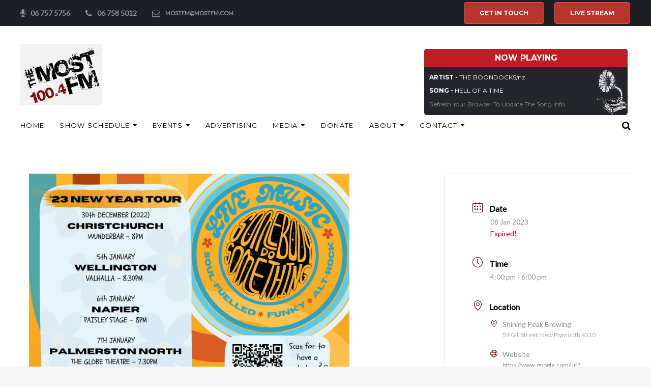

--- FILE ---
content_type: text/html; charset=UTF-8
request_url: https://mostfm.co.nz/events/somebody-do-something/
body_size: 16459
content:
<!DOCTYPE html>
<html lang="en-US">
<head>
<meta charset="UTF-8">
<link rel="profile" href="https://gmpg.org/xfn/11">
<link rel="pingback" href="https://mostfm.co.nz/xmlrpc.php">

<meta name="viewport" content="width=device-width, initial-scale=1, maximum-scale=1, user-scalable=no" />
<meta name='robots' content='index, follow, max-image-preview:large, max-snippet:-1, max-video-preview:-1' />
	<style>img:is([sizes="auto" i], [sizes^="auto," i]) { contain-intrinsic-size: 3000px 1500px }</style>
	
	<!-- This site is optimized with the Yoast SEO plugin v26.8 - https://yoast.com/product/yoast-seo-wordpress/ -->
	<title>Somebody do Something - Most FM</title>
	<link rel="canonical" href="https://mostfm.co.nz/events/somebody-do-something/" />
	<meta property="og:locale" content="en_US" />
	<meta property="og:type" content="article" />
	<meta property="og:title" content="Somebody do Something - Most FM" />
	<meta property="og:description" content="&#8216;Somebody Do Something&#8217; is a Christchurch originals band that plays soul-fuelled, funky alt-rock that will get you grooving. A six-piece outfit with a saxophonist and a violinist, bassist, guitarist, singer and drummer; the vocalist of SDS fronts the band with her signature husky soul, and the entire ensemble is classically vibrant and bright. The band &hellip;" />
	<meta property="og:url" content="https://mostfm.co.nz/events/somebody-do-something/" />
	<meta property="og:site_name" content="Most FM" />
	<meta property="article:modified_time" content="2022-12-15T21:27:07+00:00" />
	<meta property="og:image" content="https://mostfm.co.nz/wp-content/uploads/2022/12/318978101_561265412501514_8744046447171468039_n.jpg" />
	<meta property="og:image:width" content="1448" />
	<meta property="og:image:height" content="2048" />
	<meta property="og:image:type" content="image/jpeg" />
	<meta name="twitter:card" content="summary_large_image" />
	<script type="application/ld+json" class="yoast-schema-graph">{"@context":"https://schema.org","@graph":[{"@type":"WebPage","@id":"https://mostfm.co.nz/events/somebody-do-something/","url":"https://mostfm.co.nz/events/somebody-do-something/","name":"Somebody do Something - Most FM","isPartOf":{"@id":"https://mostfm.co.nz/#website"},"primaryImageOfPage":{"@id":"https://mostfm.co.nz/events/somebody-do-something/#primaryimage"},"image":{"@id":"https://mostfm.co.nz/events/somebody-do-something/#primaryimage"},"thumbnailUrl":"https://mostfm.co.nz/wp-content/uploads/2022/12/318978101_561265412501514_8744046447171468039_n.jpg","datePublished":"2022-12-14T22:59:22+00:00","dateModified":"2022-12-15T21:27:07+00:00","breadcrumb":{"@id":"https://mostfm.co.nz/events/somebody-do-something/#breadcrumb"},"inLanguage":"en-US","potentialAction":[{"@type":"ReadAction","target":["https://mostfm.co.nz/events/somebody-do-something/"]}]},{"@type":"ImageObject","inLanguage":"en-US","@id":"https://mostfm.co.nz/events/somebody-do-something/#primaryimage","url":"https://mostfm.co.nz/wp-content/uploads/2022/12/318978101_561265412501514_8744046447171468039_n.jpg","contentUrl":"https://mostfm.co.nz/wp-content/uploads/2022/12/318978101_561265412501514_8744046447171468039_n.jpg","width":1448,"height":2048},{"@type":"BreadcrumbList","@id":"https://mostfm.co.nz/events/somebody-do-something/#breadcrumb","itemListElement":[{"@type":"ListItem","position":1,"name":"Home","item":"https://mostfm.co.nz/"},{"@type":"ListItem","position":2,"name":"Events","item":"https://mostfm.co.nz/events/"},{"@type":"ListItem","position":3,"name":"Somebody do Something"}]},{"@type":"WebSite","@id":"https://mostfm.co.nz/#website","url":"https://mostfm.co.nz/","name":"Most FM","description":"The Most 100.4FM","publisher":{"@id":"https://mostfm.co.nz/#organization"},"potentialAction":[{"@type":"SearchAction","target":{"@type":"EntryPoint","urlTemplate":"https://mostfm.co.nz/?s={search_term_string}"},"query-input":{"@type":"PropertyValueSpecification","valueRequired":true,"valueName":"search_term_string"}}],"inLanguage":"en-US"},{"@type":"Organization","@id":"https://mostfm.co.nz/#organization","name":"The Most 100.4 FM","url":"https://mostfm.co.nz/","logo":{"@type":"ImageObject","inLanguage":"en-US","@id":"https://mostfm.co.nz/#/schema/logo/image/","url":"https://mostfm.co.nz/wp-content/uploads/2018/04/mostfm.jpg","contentUrl":"https://mostfm.co.nz/wp-content/uploads/2018/04/mostfm.jpg","width":160,"height":121,"caption":"The Most 100.4 FM"},"image":{"@id":"https://mostfm.co.nz/#/schema/logo/image/"}}]}</script>
	<!-- / Yoast SEO plugin. -->


<link rel='dns-prefetch' href='//fonts.googleapis.com' />
<link rel="alternate" type="application/rss+xml" title="Most FM &raquo; Feed" href="https://mostfm.co.nz/feed/" />
<link rel="alternate" type="application/rss+xml" title="Most FM &raquo; Comments Feed" href="https://mostfm.co.nz/comments/feed/" />
<link rel="alternate" type="application/rss+xml" title="Most FM &raquo; Somebody do Something Comments Feed" href="https://mostfm.co.nz/events/somebody-do-something/feed/" />
<script type="text/javascript">
/* <![CDATA[ */
window._wpemojiSettings = {"baseUrl":"https:\/\/s.w.org\/images\/core\/emoji\/16.0.1\/72x72\/","ext":".png","svgUrl":"https:\/\/s.w.org\/images\/core\/emoji\/16.0.1\/svg\/","svgExt":".svg","source":{"concatemoji":"https:\/\/mostfm.co.nz\/wp-includes\/js\/wp-emoji-release.min.js?ver=6.8.3"}};
/*! This file is auto-generated */
!function(s,n){var o,i,e;function c(e){try{var t={supportTests:e,timestamp:(new Date).valueOf()};sessionStorage.setItem(o,JSON.stringify(t))}catch(e){}}function p(e,t,n){e.clearRect(0,0,e.canvas.width,e.canvas.height),e.fillText(t,0,0);var t=new Uint32Array(e.getImageData(0,0,e.canvas.width,e.canvas.height).data),a=(e.clearRect(0,0,e.canvas.width,e.canvas.height),e.fillText(n,0,0),new Uint32Array(e.getImageData(0,0,e.canvas.width,e.canvas.height).data));return t.every(function(e,t){return e===a[t]})}function u(e,t){e.clearRect(0,0,e.canvas.width,e.canvas.height),e.fillText(t,0,0);for(var n=e.getImageData(16,16,1,1),a=0;a<n.data.length;a++)if(0!==n.data[a])return!1;return!0}function f(e,t,n,a){switch(t){case"flag":return n(e,"\ud83c\udff3\ufe0f\u200d\u26a7\ufe0f","\ud83c\udff3\ufe0f\u200b\u26a7\ufe0f")?!1:!n(e,"\ud83c\udde8\ud83c\uddf6","\ud83c\udde8\u200b\ud83c\uddf6")&&!n(e,"\ud83c\udff4\udb40\udc67\udb40\udc62\udb40\udc65\udb40\udc6e\udb40\udc67\udb40\udc7f","\ud83c\udff4\u200b\udb40\udc67\u200b\udb40\udc62\u200b\udb40\udc65\u200b\udb40\udc6e\u200b\udb40\udc67\u200b\udb40\udc7f");case"emoji":return!a(e,"\ud83e\udedf")}return!1}function g(e,t,n,a){var r="undefined"!=typeof WorkerGlobalScope&&self instanceof WorkerGlobalScope?new OffscreenCanvas(300,150):s.createElement("canvas"),o=r.getContext("2d",{willReadFrequently:!0}),i=(o.textBaseline="top",o.font="600 32px Arial",{});return e.forEach(function(e){i[e]=t(o,e,n,a)}),i}function t(e){var t=s.createElement("script");t.src=e,t.defer=!0,s.head.appendChild(t)}"undefined"!=typeof Promise&&(o="wpEmojiSettingsSupports",i=["flag","emoji"],n.supports={everything:!0,everythingExceptFlag:!0},e=new Promise(function(e){s.addEventListener("DOMContentLoaded",e,{once:!0})}),new Promise(function(t){var n=function(){try{var e=JSON.parse(sessionStorage.getItem(o));if("object"==typeof e&&"number"==typeof e.timestamp&&(new Date).valueOf()<e.timestamp+604800&&"object"==typeof e.supportTests)return e.supportTests}catch(e){}return null}();if(!n){if("undefined"!=typeof Worker&&"undefined"!=typeof OffscreenCanvas&&"undefined"!=typeof URL&&URL.createObjectURL&&"undefined"!=typeof Blob)try{var e="postMessage("+g.toString()+"("+[JSON.stringify(i),f.toString(),p.toString(),u.toString()].join(",")+"));",a=new Blob([e],{type:"text/javascript"}),r=new Worker(URL.createObjectURL(a),{name:"wpTestEmojiSupports"});return void(r.onmessage=function(e){c(n=e.data),r.terminate(),t(n)})}catch(e){}c(n=g(i,f,p,u))}t(n)}).then(function(e){for(var t in e)n.supports[t]=e[t],n.supports.everything=n.supports.everything&&n.supports[t],"flag"!==t&&(n.supports.everythingExceptFlag=n.supports.everythingExceptFlag&&n.supports[t]);n.supports.everythingExceptFlag=n.supports.everythingExceptFlag&&!n.supports.flag,n.DOMReady=!1,n.readyCallback=function(){n.DOMReady=!0}}).then(function(){return e}).then(function(){var e;n.supports.everything||(n.readyCallback(),(e=n.source||{}).concatemoji?t(e.concatemoji):e.wpemoji&&e.twemoji&&(t(e.twemoji),t(e.wpemoji)))}))}((window,document),window._wpemojiSettings);
/* ]]> */
</script>
<link rel='stylesheet' id='wp-color-picker-css' href='https://mostfm.co.nz/wp-admin/css/color-picker.min.css?ver=6.8.3' type='text/css' media='all' />
<link rel='stylesheet' id='mec-select2-style-css' href='https://mostfm.co.nz/wp-content/plugins/modern-events-calendar-lite/assets/packages/select2/select2.min.css?ver=7.22.0' type='text/css' media='all' />
<link rel='stylesheet' id='mec-font-icons-css' href='https://mostfm.co.nz/wp-content/plugins/modern-events-calendar-lite/assets/css/iconfonts.css?ver=7.22.0' type='text/css' media='all' />
<link rel='stylesheet' id='mec-frontend-style-css' href='https://mostfm.co.nz/wp-content/plugins/modern-events-calendar-lite/assets/css/frontend.min.css?ver=7.22.0' type='text/css' media='all' />
<link rel='stylesheet' id='mec-tooltip-style-css' href='https://mostfm.co.nz/wp-content/plugins/modern-events-calendar-lite/assets/packages/tooltip/tooltip.css?ver=7.22.0' type='text/css' media='all' />
<link rel='stylesheet' id='mec-tooltip-shadow-style-css' href='https://mostfm.co.nz/wp-content/plugins/modern-events-calendar-lite/assets/packages/tooltip/tooltipster-sideTip-shadow.min.css?ver=7.22.0' type='text/css' media='all' />
<link rel='stylesheet' id='featherlight-css' href='https://mostfm.co.nz/wp-content/plugins/modern-events-calendar-lite/assets/packages/featherlight/featherlight.css?ver=7.22.0' type='text/css' media='all' />
<link rel='stylesheet' id='mec-google-fonts-css' href='//fonts.googleapis.com/css?family=Montserrat%3A400%2C700%7CRoboto%3A100%2C300%2C400%2C700&#038;ver=7.22.0' type='text/css' media='all' />
<link rel='stylesheet' id='mec-lity-style-css' href='https://mostfm.co.nz/wp-content/plugins/modern-events-calendar-lite/assets/packages/lity/lity.min.css?ver=7.22.0' type='text/css' media='all' />
<link rel='stylesheet' id='mec-general-calendar-style-css' href='https://mostfm.co.nz/wp-content/plugins/modern-events-calendar-lite/assets/css/mec-general-calendar.css?ver=7.22.0' type='text/css' media='all' />
<style id='wp-emoji-styles-inline-css' type='text/css'>

	img.wp-smiley, img.emoji {
		display: inline !important;
		border: none !important;
		box-shadow: none !important;
		height: 1em !important;
		width: 1em !important;
		margin: 0 0.07em !important;
		vertical-align: -0.1em !important;
		background: none !important;
		padding: 0 !important;
	}
</style>
<link rel='stylesheet' id='data-style-css' href='https://mostfm.co.nz/wp-content/themes/presentor/datatables.css?ver=6.8.3' type='text/css' media='all' />
<link rel='stylesheet' id='cherry-google-fonts-presentor-css' href='//fonts.googleapis.com/css?family=Lato%3A300%2C400%7COswald%3A400%7CMontserrat%3A400%2C700%7CLibre+Baskerville%3A400italic&#038;subset=latin&#038;ver=6.8.3' type='text/css' media='all' />
<link rel='stylesheet' id='font-awesome-css' href='https://mostfm.co.nz/wp-content/plugins/elementor/assets/lib/font-awesome/css/font-awesome.min.css?ver=4.7.0' type='text/css' media='all' />
<link rel='stylesheet' id='magnific-popup-css' href='https://mostfm.co.nz/wp-content/themes/presentor/assets/css/magnific-popup.min.css?ver=1.1.0' type='text/css' media='all' />
<link rel='stylesheet' id='jquery-swiper-css' href='https://mostfm.co.nz/wp-content/themes/presentor/assets/css/swiper.min.css?ver=3.4.2' type='text/css' media='all' />
<link rel='stylesheet' id='iconsmind-css' href='https://mostfm.co.nz/wp-content/themes/presentor/assets/css/iconsmind.min.css?ver=1.0.0' type='text/css' media='all' />
<link rel='stylesheet' id='presentor-theme-style-css' href='https://mostfm.co.nz/wp-content/themes/presentor/style.css?ver=1.0.1' type='text/css' media='all' />
<style id='presentor-theme-style-inline-css' type='text/css'>
/* #Typography */body {font-style: normal;font-weight: 300;font-size: 18px;line-height: 1.667;font-family: Lato, sans-serif;letter-spacing: 0em;text-align: left;text-transform: none;color: #42474c;}h1,.h1-style {font-style: normal;font-weight: 400;font-size: 40px;line-height: 1.08;font-family: Oswald, sans-serif;letter-spacing: 0em;text-align: inherit;text-transform: uppercase;color: #42474c;}h2,.h2-style {font-style: normal;font-weight: 400;font-size: 36px;line-height: 1.43;font-family: Oswald, sans-serif;letter-spacing: -0,025em;text-align: inherit;text-transform: uppercase;color: #42474c;}h3,.h3-style {font-style: normal;font-weight: 400;font-size: 30px;line-height: 1.6;font-family: Oswald, sans-serif;letter-spacing: 0em;text-align: inherit;text-transform: uppercase;color: #42474c;}h4,.h4-style {font-style: normal;font-weight: 400;font-size: 20px;line-height: 1.8;font-family: Oswald, sans-serif;letter-spacing: 0em;text-align: inherit;text-transform: uppercase;color: #42474c;}h5,.h5-style {font-style: normal;font-weight: 400;font-size: 16px;line-height: 1.33;font-family: Montserrat, sans-serif;letter-spacing: 0em;text-align: inherit;text-transform: uppercase;color: #42474c;}h6,.h6-style {font-style: normal;font-weight: 400;font-size: 20px;line-height: 1.2;font-family: Montserrat, sans-serif;letter-spacing: 0em;text-align: inherit;text-transform: h6_text_transform;color: #42474c;}@media (min-width: 1200px) {h1,.h1-style { font-size: 48px; }h2,.h2-style { font-size: 42px; }h3,.h3-style { font-size: 30px; }}h1 em,h2 em,h3 em,h4 em,h5 em,h6 em,.elementor-heading-title i,.elementor-heading-title i,.elementor-heading-title i,.elementor-heading-title i,.elementor-heading-title i,.elementor-heading-title i,.h1-style em,.h2-style em,.h3-style em,.h4-style em,.h5-style em,.h6-style em,.accent-text {font-style: italic;font-weight: 400;font-family: 'Libre Baskerville', serif;letter-spacing: 0em;text-transform: none;}a, p a:hover, dl a:hover { color: #899296; }a:hover, p a, dl a { color: #da5c48; }a[href*="tel:"],a[href*="callto:"],a[href*="mailto:"] { color: #da5c48; }a[href*="tel:"]:hover,a[href*="callto:"]:hover,a[href*="mailto:"]:hover { color: #899296; }/* #Invert Color Scheme */.invert { color: #ffffff; }.invert h1 { color: #ffffff; }.invert h2 { color: #ffffff; }.invert h3 { color: #ffffff; }.invert h4 { color: #ffffff; }.invert h5 { color: #ffffff; }.invert h6 { color: #ffffff; }.invert a{ color: #ffffff; }.invert a:hover { color: #da5c48; }.invert a[href*="tel:"],.invert a[href*="callto:"],.invert a[href*="mailto:"] { color: #da5c48; }.invert a[href*="tel:"]:hover,.invert a[href*="callto:"]:hover,.invert a[href*="mailto:"]:hover { color: #ffffff; }/* #Helpers */.primary-color {color: #da5c48;}/* #Layout */@media (min-width: 1200px) {.site .container {max-width: 1200px;}}.page-layout-boxed > .site.container {max-width: 1200px;}@media (min-width: 768px) {.page-layout-boxed .isStuck {max-width: 1200px;}}/* #Pages */.site { background-color: #fff; }.not-found .page-title,.error-404 .page-content h2 { color: #da5c48; }.invert.error-404 .page-content h2{ color: #ffffff; }/* #404 page */body.error404 .site-content {background-color: #000000;background-repeat: no-repeat;background-attachment: scroll;background-size: cover;background-image: url(https://mostfm.co.nz/wp-content/themes/presentor/assets/images/bg_404.jpg);background-position: center;}@media (min-width: 1200px) {.error-404 .page-content h2 {font-size: 38px;}}/* #Elements */blockquote {font-style: italic;font-weight: 400;font-family: 'Libre Baskerville', serif;letter-spacing: 0em;text-transform: none;}blockquote:before {font-family: Montserrat, sans-serif;color: rgb(199,199,199);}cite {font-style: normal;font-weight: 400;font-size: 20px;line-height: 1.2;font-family: Montserrat, sans-serif;letter-spacing: 0em;text-transform: h6_text_transform;}blockquote cite {color: #899296;}.invert blockquote cite {color: #ffffff;}cite span:not(.tm-testi__item-name) {font-style: normal;font-weight: 300;font-family: Lato, sans-serif;text-transform: none;}cite:before {background-color: rgb(199,199,199);top: calc((1.2*20px)/2);}ins {color: #ffffff;background-color: #da5c48;}.dropcaps {color: #da5c48;}hr,.elementor hr{background-color: rgb(214,214,214);}/* #Page preloader */.page-preloader-cover .bar:before{background-color: #da5c48;}.page-preloader-cover .bar {background-color: #f7f7f7;}.page-preloader-cover{background-color: #fff;}/* #ToTop button */#toTop {color: #ffffff;background-color: #293138;}#toTop:hover {color: #ffffff;background-color: #da5c48;}/* #Header */.header-container {background-color: #ffffff;background-repeat: no-repeat;background-attachment: scroll;background-size: cover;;background-position: center;}.header-container.transparent {background: #42474c;}@media( min-width: 768px ) {.header-container.transparent:not(.isStuck) {background: rgba(66,71,76,0.2);}}.site-header--separate .top-panel__inner {border-color: rgb(238,238,238);}/* ##Logo */.site-logo--text {font-style: normal;font-weight: 700;font-size: 24px;line-height: 1;font-family: Montserrat, sans-serif;letter-spacing: 0.1em;text-transform: uppercase;}.site-logo__link,.site-logo__link:hover {color: #da5c48;}/* ##Top Panel */.top-panel {background-color: #1c2024;}.invert.top-panel,.invert.top-panel a {color: rgb(145,145,145);}.invert.top-panel a:hover {color: #da5c48;}/* #Header Components */.header-components >* + *:before,.search-form__close:after{background-color: rgb(227,227,227);}.invert .search-form__close:after {background-color: #ffffff;}.invert.header-container .search-form__field {color: #ffffff;}.search-form__toggle,.search-form__close,.site-header .search-form .search-form__submit,.site-header .search-form .search-submit,.site-header-cart .site-header-cart__wrapper i {color: #899296;}.invert .search-form__toggle:not(:hover),.invert .search-form__close:not(:hover),.site-header .invert .search-form .search-form__submit:not(:hover),.site-header .invert .search-form .search-submit:not(:hover),.invert .site-header-cart .site-header-cart__wrapper i:not(:hover) {color: #ffffff;}.search-form__toggle:hover,.search-form__close:hover,.search-form__toggle:focus,.search-form__close:focus,.site-header .search-form .search-form__submit:hover,.site-header .search-form .search-form__submit:focus,.site-header .search-form .search-submit:hover,.site-header .search-form .search-submit:focus,.site-header-cart .site-header-cart__wrapper i:hover {color: #da5c48;}/* #Fields */input,select,textarea {font-style: normal;font-weight: 300;font-family: Lato, sans-serif;background-color: #f7f7f7;color: #42474c;}input:focus,select:focus,textarea:focus {border-color: #da5c48;}/* #WPCF7 */.wpcf7 input[type='text'],.wpcf7 input[type='email'],.wpcf7 input[type='url'],.wpcf7 input[type='password'],.wpcf7 input[type='search'],.wpcf7 input[type='tel'],.wpcf7 textarea {border-bottom-color: rgb(189,189,189);}.wpcf7 input[type='text']:focus,.wpcf7 input[type='email']:focus,.wpcf7 input[type='url']:focus,.wpcf7 input[type='password']:focus,.wpcf7 input[type='search']:focus,.wpcf7 input[type='tel']:focus,.wpcf7 textarea:focus {border-bottom-color: #da5c48;}.social-list--widget a {color: #ffffff;background-color: #da5c48;}.social-list--widget a:hover {color: #ffffff;background-color: #42474c;}.share-btns__link:hover,.social-list--header.social-list a:hover,.social-list--footer.social-list a:hover,.site-footer.style-2 .social-list--footer a {color: #ffffff;}.share-btns__link:hover:before,.social-list--header a:hover:after,.social-list--footer a:hover:after,.site-footer.style-2 .social-list--footer a:after {background-color: #da5c48;}.site-footer.style-2 .social-list--footer a:hover:after {background-color: #42474c;}/* #Menus */.main-navigation {font-style: normal;font-weight: 400;font-family: Montserrat, sans-serif;}/* #Main Menu */.main-navigation .menu > li > a,.jet-menu >li >a {color: #42474c;}.main-navigation .menu > li > a:hover,.main-navigation .menu > li.menu-hover > a,.main-navigation .menu > li.current_page_item > a,.main-navigation .menu > li.current_page_ancestor > a,.main-navigation .menu > li.current-menu-item > a,.main-navigation .menu > li.current-menu-ancestor > a,.jet-menu >li.jet-menu-hover >a,.jet-menu >li.jet-current-menu-item >a {color: #da5c48;}@media (min-width: 768px) {.invert .main-navigation .menu > li > a,.invert .jet-menu >li >a,.invert .jet-menu >li.jet-menu-hover >a,.invert .jet-menu >li.jet-current-menu-item >a{color: #ffffff;}}.main-navigation .sub-menu a,.jet-custom-nav .jet-custom-nav__item >a,.jet-sub-menu >li >a {color: #42474c;}.main-navigation .sub-menu li,.jet-custom-nav,.jet-custom-nav .jet-custom-nav__item >a,.jet-sub-menu >li >a {border-color: #f7f7f7;}.jet-sub-menu >li.jet-menu-hover >a,.jet-sub-menu >li.jet-current-menu-item >a,.jet-custom-nav .jet-custom-nav__item.hover-state >a,.main-navigation .sub-menu a:hover,.main-navigation .sub-menu li.menu-hover > a,.main-navigation .sub-menu li.current_page_item > a,.main-navigation .sub-menu li.current_page_ancestor > a,.main-navigation .sub-menu li.current-menu-item > a,.main-navigation .sub-menu li.current-menu-ancestor > a {color: #da5c48;background-color: #f7f7f7;}@media (max-width: 767px) {.main-navigation .menu li > a:hover,.main-navigation .menu i.menu-hover > a,.main-navigation .menu li.current_page_item > a,.main-navigation .menu li.current_page_ancestor > a,.main-navigation .menu li.current-menu-item > a,.main-navigation .menu li.current-menu-ancestor > a {color: #da5c48;background-color: #f7f7f7;}.main-navigation .menu li {border-color: #f7f7f7;}}/* ##Menu toggle */.menu-toggle .menu-toggle-inner {background-color: #42474c;}.invert .menu-toggle:not(:hover) .menu-toggle-inner {background-color: #ffffff;}.menu-toggle:hover .menu-toggle-inner {background-color: #da5c48;}.jet-mobile-menu-toggle-button {background-color: #da5c48;color: #ffffff;}/* ##Menu-item desc */.menu-item__desc,.jet-menu-item-desc {font-style: normal;font-weight: 300;font-family: Lato, sans-serif;letter-spacing: 0em;text-align: left;text-transform: none;color: #42474c;}.invert .menu > li > a > .menu-item__desc,.invert .jet-menu-item-desc.top-level-desc {color: #ffffff;}/* #Footer Menu */.footer-menu a {color: #da5c48}.footer-menu a:hover,.footer-menu li.current-menu-item a,.footer-menu li.current_page_item a {color: #899296}.invert .footer-menu a {color: #ffffff;}.invert .footer-menu a:hover,.invert .footer-menu li.current-menu-item a,.invert .footer-menu li.current_page_item a {color: #da5c48}/* #Top Menu */.top-panel__menu li.current-menu-item a,.top-panel__menu li.current_page_item a {color: #da5c48}.invert .top-panel__menu li.current-menu-item a,.invert .top-panel__menu li.current_page_item a {color: #da5c48}.top-panel__menu .top-panel__menu-list .menu-item:not(:last-child),.social-login-menu .social-login-list__item:not(:last-child) {border-color: rgb(227,227,227);}/* #Sticky label */.sticky__label {background-color: #da5c48;color: #ffffff;}/* #Search Result */.posts-list--search .posts-list__item + .posts-list__item {border-color: rgb(233,233,233);}/* #Post */.posts-list--default .format-standard.no-thumb .posts-list__item-content,.posts-list--default .format-image .post-featured-content:empty + .posts-list__item-content,.posts-list--default .format-video .post-featured-content:empty + .posts-list__item-content,.format-quote .posts-list__item-content,.format-audio .posts-list__item-content,.format-link .posts-list__item-content,.posts-list--grid .posts-list__item-content,.posts-list--masonry .posts-list__item-content,.posts-list--vertical-justify .posts-list__item-content,.related-post,.post-author-bio,.single-post .format-link .post-featured-content,.single-post .format-quote .post-featured-content {background-color: #f7f7f7;}/* #Entry Meta */.entry-meta {font-style: normal;font-weight: 400;font-size: 12px;line-height: 1.75;font-family: Montserrat, sans-serif;letter-spacing: 0em;text-transform: none;color: #899296;}.invert .entry-meta {color: #ffffff;}.posts-list:not(.posts-list--default):not(.related-posts) .posted-by,.posts-list:not(.posts-list--default):not(.related-posts) .posted-by a:not(:hover){color: #42474c;}.post__tags a {border-color: #f7f7f7;}.post__tags a:hover {color: #ffffff;border-color: #42474c;background-color: #42474c;}.posts-list--default .format-standard.no-thumb .posts-list__item-content .post__tags a:not(:hover),.posts-list--default .format-image .post-featured-content:empty + .posts-list__item-content .post__tags a:not(:hover),.posts-list--default .format-video .post-featured-content:empty + .posts-list__item-content .post__tags a:not(:hover),.posts-list--default .format-quote .posts-list__item-content .post__tags a:not(:hover),.posts-list--default .format-audio .posts-list__item-content .post__tags a:not(:hover),.posts-list--default .format-link .posts-list__item-content .post__tags a:not(:hover) {border-color: rgb(214,214,214);}.posts-list:not(.posts-list--default) .post__tags a,.related-post .post__tags a {background-color: rgba(66,71,76,0.2);color: #ffffff;font-style: normal;font-weight: 400;font-family: Montserrat, sans-serif;}.posts-list:not(.posts-list--default) .format-standard.no-thumb .post__tags a:not(:hover),.posts-list:not(.posts-list--default) .format-video .post-featured-content:empty + .posts-list__item-content .post__tags a:not(:hover),.posts-list:not(.posts-list--default) .format-image .post-featured-content:empty + .posts-list__item-content .post__tags a:not(:hover),.posts-list:not(.posts-list--default) .format-gallery .post-featured-content:empty + .posts-list__item-content .post__tags a:not(:hover),.posts-list:not(.posts-list--default) .format-quote .post__tags a:not(:hover),.posts-list:not(.posts-list--default) .format-audio .post__tags a:not(:hover),.posts-list:not(.posts-list--default) .format-link .post__tags a:not(:hover),.related-post.no-thumb .post__tags a:not(:hover) {background-color: rgba(66,71,76,0.4);}.posts-list:not(.posts-list--default) .post__tags a:hover,.related-post .post__tags a:hover {background-color: rgba(66,71,76,0.7);}/* #Post Format */.post-format-link {font-style: normal;font-weight: 400;font-size: 30px;line-height: 1.6;font-family: Oswald, sans-serif;letter-spacing: 0em;text-transform: uppercase;color: #42474c;}@media (min-width: 1200px) {.post-format-link { font-size: 30px; }}/* #Related Posts */.related-posts .entry-title {font-size: 18px;}/* #Comments */.comment-list .comment:before,.comment-list .pingback:before {background-color: rgb(181,181,181);}.comment-reply-link {font-style: normal;font-weight: 400;font-family: Montserrat, sans-serif;}.comment-list .comment-metadata {font-style: normal;font-weight: 400;font-size: 12px;line-height: 1.75;font-family: Montserrat, sans-serif;letter-spacing: 0em;text-transform: none;color: #899296;}#cancel-comment-reply-link {line-height: calc(1.33 * 16px);}/* #Paginations */.site-content .page-links a,.nav-links .page-numbers,.tm-pg_front_gallery-navigation .tm_pg_nav-links a.tm_pg_page-numbers {color: #899296;background-color: #f7f7f7;}.site-content .page-links a:hover,.site-content .page-links > .page-links__item,.nav-links a.page-numbers:hover,.nav-links .page-numbers.current,.tm-pg_front_gallery-navigation .tm_pg_nav-links a.tm_pg_page-numbers:not(.current):hover,.tm-pg_front_gallery-navigation .tm_pg_nav-links a.tm_pg_page-numbers.current {color: #ffffff;background-color: #42474c;}.comment-navigation,.posts-navigation,.post-navigation{font-style: normal;font-weight: 400;font-size: 16px;line-height: 1.8;font-family: Oswald, sans-serif;letter-spacing: 0em;text-align: inherit;text-transform: uppercase;border-color: rgb(233,233,233);}.comment-navigation a:not(:hover),.posts-navigation a:not(:hover),.post-navigation a:not(:hover) {color: #42474c;}.comment-navigation .nav-previous a:before,.comment-navigation .nav-next a:before,.posts-navigation .nav-previous a:before,.posts-navigation .nav-next a:before,.post-navigation .nav-previous a:before,.post-navigation .nav-next a:before{color: rgb(214,214,214);}.elementor-page.content-layout-fullwidth .post-navigation {max-width: calc(1200px - 30px);}/* #Breadcrumbs */.breadcrumbs {background-color: #42474C;background-repeat: no-repeat;background-attachment: scroll;background-size: cover;;background-position: center;padding-top: 20px;padding-bottom: 20px;}@media (min-width: 768px) {.breadcrumbs {padding-top: 40px;padding-bottom: 40px;}}@media (min-width: 1200px) {.breadcrumbs {padding-top: 70px;padding-bottom: 70px;}}.breadcrumbs__wrap {font-style: normal;font-weight: 400;font-size: 14px;line-height: 1.5;font-family: Lato, sans-serif;letter-spacing: 0em;text-transform: none;}.invert.breadcrumbs {color: #ffffff;}/* #Footer */.site-footer {background-color: #293138;}.footer-area-wrap {background-color: #303941;}/* #Magnific Popup*/.mfp-iframe-holder .mfp-close:hover,.mfp-image-holder .mfp-close:hover{color: #da5c48;}.mfp-iframe-holder .mfp-arrow:hover:before,.mfp-iframe-holder .mfp-arrow:hover:after,.mfp-image-holder .mfp-arrow:hover:before,.mfp-image-holder .mfp-arrow:hover:after{background-color: #da5c48;}/* #Swiper navigation*/.swiper-button-next,.swiper-button-prev,.swiper-container .swiper-button-next,.swiper-container .swiper-button-prev {color: #ffffff;background-color: #da5c48;}/*Contact block*/.contact-block {}/* #Button Appearance Styles */.btn,.btn-link,.link,.elementor-widget .elementor-button,.cherry-projects-wrapper .projects-ajax-button-wrapper .projects-ajax-button span,a.button,form button,form input[type='button'],form input[type='reset'],form input[type='submit'] {font-family: Montserrat, sans-serif;}.btn,.btn-primary,.invert .btn-primary,.elementor-widget .elementor-button,.cherry-projects-wrapper .projects-ajax-button-wrapper .projects-ajax-button span,.tm-pg_front_gallery .load-more-button .btn,form button,form input[type='button'],form input[type='submit']{color: #ffffff;background-color: #da5c48;border-color: #da5c48;}.btn:hover,.btn-primary:hover,.invert .btn-primary:hover,.btn-primary.processing,.invert .btn-primary.processing,.elementor-widget .elementor-button:hover,.cherry-projects-wrapper .projects-ajax-button-wrapper .projects-ajax-button span:hover,.tm-pg_front_gallery .load-more-button .btn:hover,form button:hover,form input[type='button']:hover,form input[type='submit']:hover{color: #ffffff;border-color: rgb(193,67,47);background-color: rgb(193,67,47);}.btn-secondary,.invert .btn-secondary,form input[type="reset"]{color: #ffffff;background-color: #42474c;border-color: #42474c;}.btn-secondary:hover,.invert .btn-secondary:hover,.btn-secondary.processing,.invert .btn-secondary.processing,form input[type="reset"]:hover {color: #ffffff;background-color: #da5c48;border-color: #da5c48;}.btn-primary-transparent{color: #42474c;}.invert .btn-primary-transparent{color: #ffffff;border-color: #ffffff;}.btn-primary-transparent:hover,.invert .btn-primary-transparent:hover,.btn-primary-transparent.processing,.invert .btn-primary-transparent.processing{color: #ffffff;background-color: #da5c48;border-color: #da5c48;}.btn-grey,.invert .btn-grey {color: #42474c;background-color: #f7f7f7;border-color: #f7f7f7;}.btn-grey:hover,.invert .btn-grey:hover,.btn-grey.processing,.invert .btn-grey.processing{color: #42474c;background-color: rgb(222,222,222);border-color: rgb(222,222,222);}/* #Widget Calendar */.invert .widget_calendar {color: #42474c;}.widget_calendar .calendar_wrap {background-color: #f7f7f7;}.widget_calendar tbody tr:nth-child(odd) {background-color: rgb(251,251,251);}.widget_calendar caption,.widget_calendar tfoot a:before {color: #da5c48;}.widget_calendar tfoot a:hover:before {color: #42474c;}.widget_calendar tbody td#today,.widget_calendar tbody td a {color: #ffffff;}.widget_calendar tbody td#today,.widget_calendar tbody td a {background-color: #da5c48;}.widget_calendar tbody td a:hover {background-color: #42474c;color: #ffffff;}/* #Widget Tag Cloud */.tagcloud a {border-color: #f7f7f7;}.tagcloud a:hover {color: #ffffff;border-color: #42474c;background-color: #42474c;}/* #Widget Recent Posts - Comments*/.widget_recent_entries a:not(:hover),.widget_recent_comments a:not(:hover) {color: #42474c;}.invert .widget_recent_entries a:not(:hover),.invert .widget_recent_comments a:not(:hover) {color: #ffffff;}/* #Widget Archive - Categories */.widget_archive label:before,.widget_categories label:before{color: rgb(214,214,214);}.widget_archive ul li,.widget_categories ul li{color: #da5c48;}/* #Widgets Nav-menu - Meta - Pages */.footer-area .widget_nav_menu a {color: #da5c48;}.footer-area .widget_nav_menu a:hover {color: #899296;}.invert .footer-area .widget_nav_menu a {color: #ffffff;}.invert .footer-area .widget_nav_menu a:hover {color: #da5c48;}/* #Widget RSS */.widget_rss a.rsswidget {font-style: normal;font-weight: 400;font-family: Oswald, sans-serif;letter-spacing: 0em;text-transform: uppercase;color: #42474c;}.widget_rss a.rsswidget:hover {color: #da5c48;}.invert .widget_rss a.rsswidget {color: #ffffff;}.invert .widget_rss a.rsswidget:hover {color: #da5c48;}/* #Widget date style*/.rss-date,.widget_recent_entries .post-date{font-style: normal;font-weight: 400;font-size: 12px;line-height: 1.75;font-family: Montserrat, sans-serif;letter-spacing: 0em;color: #899296;}.invert .rss-date,.invert .widget_recent_entries .post-date{color: #ffffff;}/* Widgets misc */.widget_archive > ul,.widget_categories > ul,.widget-area:not(.footer-area) .widget_nav_menu div > ul,.elementor-widget-sidebar .widget_nav_menu div > ul,.widget_meta > ul,.widget_pages > ul,.widget.woocommerce:not(.widget_top_rated_products) > ul,.widget_recent_entries a,.widget_recent_comments a{font-style: normal;font-weight: 400;font-family: Montserrat, sans-serif;}.widget_archive > ul > li > a:before,.widget_categories > ul > li > a:before,.widget-area:not(.footer-area) .widget_nav_menu div > ul > li > a:before,.elementor-widget-sidebar .widget_nav_menu div > ul > li > a:before,.widget_meta > ul > li > a:before,.widget_pages > ul > li > a:before,.widget.woocommerce:not(.widget_top_rated_products) > ul > li > a:before {background-color: rgb(181,181,181);}.widget_archive > ul > li + li,.widget_categories > ul > li + li,.widget-area:not(.footer-area) .widget_nav_menu div > ul > li + li,.elementor-widget-sidebar .widget_nav_menu div > ul > li + li,.widget_meta > ul > li + li,.widget_pages > ul > li + li,.widget.woocommerce:not(.widget_top_rated_products) > ul > li + li {border-color: rgb(233,233,233);}.subscribe-block__form .subscribe-block__submit--icon {color: #42474c;}.subscribe-block__form .subscribe-block__submit--icon:hover {color: #da5c48;}/* #Custom posts*//* #Contact-information*/.contact-information-widget .icon {color: #da5c48;}/* #Elementor *//* ##Typography */.elementor-widget-heading h1.elementor-heading-title.elementor-size-small { font-size: 38px; }.elementor-widget-heading h1.elementor-heading-title.elementor-size-medium {font-size: 53px;}.elementor-widget-heading h1.elementor-heading-title.elementor-size-large {font-size: 58px;}.elementor-widget-heading h1.elementor-heading-title.elementor-size-xl {font-size: 67px;}.elementor-widget-heading h1.elementor-heading-title.elementor-size-xxl {font-size: 77px;}.elementor-widget-heading h2.elementor-heading-title.elementor-size-small {font-size: 38px;}.elementor-widget-heading h2.elementor-heading-title.elementor-size-medium {font-size: 46px;}.elementor-widget-heading h2.elementor-heading-title.elementor-size-large {font-size: 50px;}.elementor-widget-heading h2.elementor-heading-title.elementor-size-xl {font-size: 59px;}.elementor-widget-heading h2.elementor-heading-title.elementor-size-xxl {font-size: 67px;}.elementor-widget-heading h3.elementor-heading-title.elementor-size-small {font-size: 24px;}.elementor-widget-heading h3.elementor-heading-title.elementor-size-medium {font-size: 33px;}.elementor-widget-heading h3.elementor-heading-title.elementor-size-large {font-size: 36px;}.elementor-widget-heading h3.elementor-heading-title.elementor-size-xl {font-size: 42px;}.elementor-widget-heading h3.elementor-heading-title.elementor-size-xxl {font-size: 48px;}.elementor-widget-heading h4.elementor-heading-title.elementor-size-small {font-size: 16px;}.elementor-widget-heading h4.elementor-heading-title.elementor-size-medium {font-size: 22px;}.elementor-widget-heading h4.elementor-heading-title.elementor-size-large {font-size: 24px;}.elementor-widget-heading h4.elementor-heading-title.elementor-size-xl {font-size: 28px;}.elementor-widget-heading h4.elementor-heading-title.elementor-size-xxl {font-size: 30px;}.elementor-widget-heading h5.elementor-heading-title.elementor-size-small {font-size: 13px;}.elementor-widget-heading h5.elementor-heading-title.elementor-size-medium {font-size: 18px;}.elementor-widget-heading h5.elementor-heading-title.elementor-size-large {font-size: 19px;}.elementor-widget-heading h5.elementor-heading-title.elementor-size-xl {font-size: 22px;}.elementor-widget-heading h5.elementor-heading-title.elementor-size-xxl {font-size: 26px;}.elementor-widget-heading h6.elementor-heading-title.elementor-size-small {font-size: 17px;}.elementor-widget-heading h6.elementor-heading-title.elementor-size-medium {font-size: 22px;}.elementor-widget-heading h6.elementor-heading-title.elementor-size-large {font-size: 19px;}.elementor-widget-heading h6.elementor-heading-title.elementor-size-xl {font-size: 22px;}.elementor-widget-heading h6.elementor-heading-title.elementor-size-xxl {font-size: 26px;}.elementor-widget-heading h1.elementor-heading-title {line-height: 1.08;}.elementor-widget-heading h2.elementor-heading-title {line-height: 1.43;}.elementor-widget-heading h3.elementor-heading-title {line-height: 1.6;}.elementor-widget-heading h4.elementor-heading-title {line-height: 1.8;}.elementor-widget-heading h5.elementor-heading-title {line-height: 1.33;}.elementor-widget-heading h6.elementor-heading-title {line-height: 1.2;}.elementor-widget-heading div.elementor-heading-title,.elementor-widget-heading span.elementor-heading-title,.elementor-widget-heading p.elementor-heading-title {line-height: 1.667;}.elementor-widget-heading div.elementor-heading-title.elementor-size-small,.elementor-widget-heading span.elementor-heading-title.elementor-size-small,.elementor-widget-heading p.elementor-heading-title.elementor-size-small {font-size: 14px;}.elementor-widget-heading div.elementor-heading-title.elementor-size-medium,.elementor-widget-heading span.elementor-heading-title.elementor-size-medium,.elementor-widget-heading p.elementor-heading-title.elementor-size-medium {font-size: 20px;}.elementor-widget-heading div.elementor-heading-title.elementor-size-large,.elementor-widget-heading span.elementor-heading-title.elementor-size-large,.elementor-widget-heading p.elementor-heading-title.elementor-size-large {font-size: 22px;}.elementor-widget-heading div.elementor-heading-title.elementor-size-xl,.elementor-widget-heading span.elementor-heading-title.elementor-size-xl,.elementor-widget-heading p.elementor-heading-title.elementor-size-xl {font-size: 25px;}.elementor-widget-heading div.elementor-heading-title.elementor-size-xxl,.elementor-widget-heading span.elementor-heading-title.elementor-size-xxl,.elementor-widget-heading p.elementor-heading-title.elementor-size-xxl {font-size: 29px;}/* ##Accordion */.elementor-accordion .elementor-tab-title {background-color: #f7f7f7;}.elementor-accordion .elementor-tab-title:hover,.elementor-accordion .elementor-tab-title:focus,.elementor-accordion .elementor-tab-title.elementor-active {color: #da5c48;}.elementor-accordion .elementor-accordion-item {border-color: rgb(214,214,214);}/* ##Counter */.elementor-counter .elementor-counter-number-wrapper {font-style: normal;font-weight: 400;font-family: Oswald, sans-serif;letter-spacing: 0em;color: #da5c48;}.elementor-widget-icon + .elementor-widget-counter .elementor-counter-number-wrapper {color: #42474c;}.elementor-counter .elementor-counter-title {font-style: italic;font-weight: 400;font-family: 'Libre Baskerville', serif;letter-spacing: 0em;text-transform: none;font-size: 16px;line-height: 1.33;color: #42474c;}/* ## Divider */.elementor-divider-separator {border-top-color: rgb(214,214,214);}/* ## Icon - Icon Box */.elementor-view-framed .elementor-icon,.elementor-view-default .elementor-icon {color: #da5c48;border-color: #da5c48;}.elementor-view-stacked .elementor-icon {background-color: #da5c48;}h5.elementor-icon-box-title {font-size: 18px;}/* ##Progress Bar */.elementor-widget-progress .elementor-title,.elementor-progress-percentage {font-style: normal;font-weight: 400;font-size: 20px;line-height: 1.2;font-family: Montserrat, sans-serif;letter-spacing: 0em;text-transform: h6_text_transform;color: #42474c;}.elementor-progress-wrapper{background-color: #f7f7f7;}.elementor-progress-bar{background-color: #da5c48;}/* ##Social icons */.elementor-social-icons-color-custom .elementor-social-icon {background-color: #ffffff;}.elementor-social-icons-color-custom .elementor-social-icon i {color: #899296;}.elementor-social-icons-color-custom .elementor-social-icon:hover i {color: #da5c48;}/* ##Tabs */.elementor-widget-tabs .elementor-tab-title {background-color: #f7f7f7;font-style: normal;font-weight: 400;font-family: Oswald, sans-serif;letter-spacing: 0em;color: #42474c;}.elementor-widget-tabs .elementor-tab-title:hover {background-color: rgb(244,118,98);color: #ffffff;}.elementor-widget-tabs .elementor-tab-title.elementor-active {background-color: #da5c48;color: #ffffff;}/* ##Testimonials */.elementor-testimonial-wrapper .elementor-testimonial-name {font-style: normal;font-weight: 400;font-size: 20px;line-height: 1.2;font-family: Montserrat, sans-serif;letter-spacing: 0em;text-transform: h6_text_transform;color: #42474c;}.swiper-pagination-bullets .swiper-pagination-bullet:hover,.swiper-pagination-bullets .swiper-pagination-bullet-active,.elementor .swiper-pagination-bullets .swiper-pagination-bullet:hover,.elementor .swiper-pagination-bullets .swiper-pagination-bullet-active{background-color: #da5c48;}/* ##Text Editor */.elementor-drop-cap {color: #da5c48;}.elementor-widget-text-editor.elementor-drop-cap-view-stacked .elementor-drop-cap{background-color: #da5c48;}.elementor-widget-text-editor.elementor-drop-cap-view-framed .elementor-drop-cap{border-color: #da5c48;color: #da5c48;}/* ##Video */.elementor-widget-video .elementor-custom-embed-play:before {background-color: #da5c48;}/* #Jet Elements *//* ##Circle Progress */.elementor-jet-circle-progress .circle-val {font-style: normal;font-weight: 400;font-size: 36px;line-height: 1.8;font-family: Oswald, sans-serif;letter-spacing: 0em;text-transform: uppercase;color: #42474c;}.elementor-jet-circle-progress .circle-counter__title {font-style: normal;font-weight: 400;font-family: Montserrat, sans-serif;letter-spacing: 0em;text-transform: h6_text_transform;color: #899296;}/* ##Posts */.jet-posts__inner-box {background-color: #f7f7f7;}.jet-posts .posted-by__content{font-style: normal;font-weight: 400;font-size: 12px;line-height: 1.75;font-family: Montserrat, sans-serif;letter-spacing: 0em;text-transform: none;}.jet-posts .posted-by__content,.jet-posts .posted-by__content a:not(:hover){color: #42474c;}.jet-posts .invert .posted-by__content,.jet-posts .invert .posted-by__content a:not(:hover){color: #ffffff;}.jet-posts .post-badge a {background-color: rgba(66,71,76,0.2);color: #ffffff;font-style: normal;font-weight: 400;font-family: Montserrat, sans-serif;}.jet-posts .post-badge a:hover{background-color: rgba(66,71,76,0.7);}/* ##Pricing table */.elementor-jet-pricing-table .pricing-table {background-color: #f7f7f7;}.elementor-jet-pricing-table .pricing-table__title {color: #da5c48;}.elementor-jet-pricing-table .pricing-feature:not(.item-included) {color: rgb(181,181,181);}.elementor-jet-pricing-table .pricing-table-button {color: #42474c;border-color: #da5c48;}.elementor-jet-pricing-table .pricing-table-button:hover {color: #ffffff;border-color: #da5c48;background-color: #da5c48;}.elementor-jet-pricing-table .featured-table .pricing-table-button {color: #ffffff;background-color: #da5c48;}.elementor-jet-pricing-table .featured-table .pricing-table-button:hover {border-color: rgb(193,67,47);background-color: rgb(193,67,47);}/* ##Coundown timer */.jet-countdown-timer .jet-countdown-timer__item-label {font-style: normal;font-weight: 400;font-size: 16px;line-height: 1.33;font-family: Montserrat, sans-serif;letter-spacing: 0em;text-transform: uppercase;color: #42474c;}.jet-countdown-timer .jet-countdown-timer__item-value {font-style: normal;font-weight: 400;font-family: Oswald, sans-serif;color: #42474c;}/* ##Advanced Carousel */.jet-slick-dots span {background-color: rgb(199,199,199);}.jet-slick-dots span:hover,.jet-slick-dots .slick-active span{background-color: #da5c48;}
</style>
<link rel='stylesheet' id='ecs-styles-css' href='https://mostfm.co.nz/wp-content/plugins/ele-custom-skin/assets/css/ecs-style.css?ver=3.1.9' type='text/css' media='all' />
<script type="text/javascript" src="https://mostfm.co.nz/wp-includes/js/jquery/jquery.min.js?ver=3.7.1" id="jquery-core-js"></script>
<script type="text/javascript" src="https://mostfm.co.nz/wp-includes/js/jquery/jquery-migrate.min.js?ver=3.4.1" id="jquery-migrate-js"></script>
<script type="text/javascript" id="inputtitle_submit-js-extra">
/* <![CDATA[ */
var PT_Ajax = {"ajaxurl":"https:\/\/mostfm.co.nz\/wp-admin\/admin-ajax.php","nextNonce":"448124e445"};
/* ]]> */
</script>
<script type="text/javascript" src="https://mostfm.co.nz/wp-content/plugins/show-now-playing//js/load-show.js?ver=6.8.3" id="inputtitle_submit-js"></script>
<script type="text/javascript" src="https://mostfm.co.nz/wp-content/themes/presentor/datatables.js?ver=6.8.3" id="data_script-js"></script>
<script type="text/javascript" id="ecs_ajax_load-js-extra">
/* <![CDATA[ */
var ecs_ajax_params = {"ajaxurl":"https:\/\/mostfm.co.nz\/wp-admin\/admin-ajax.php","posts":"{\"page\":0,\"mec-events\":\"somebody-do-something\",\"post_type\":\"mec-events\",\"name\":\"somebody-do-something\",\"error\":\"\",\"m\":\"\",\"p\":0,\"post_parent\":\"\",\"subpost\":\"\",\"subpost_id\":\"\",\"attachment\":\"\",\"attachment_id\":0,\"pagename\":\"\",\"page_id\":0,\"second\":\"\",\"minute\":\"\",\"hour\":\"\",\"day\":0,\"monthnum\":0,\"year\":0,\"w\":0,\"category_name\":\"\",\"tag\":\"\",\"cat\":\"\",\"tag_id\":\"\",\"author\":\"\",\"author_name\":\"\",\"feed\":\"\",\"tb\":\"\",\"paged\":0,\"meta_key\":\"\",\"meta_value\":\"\",\"preview\":\"\",\"s\":\"\",\"sentence\":\"\",\"title\":\"\",\"fields\":\"all\",\"menu_order\":\"\",\"embed\":\"\",\"category__in\":[],\"category__not_in\":[],\"category__and\":[],\"post__in\":[],\"post__not_in\":[],\"post_name__in\":[],\"tag__in\":[],\"tag__not_in\":[],\"tag__and\":[],\"tag_slug__in\":[],\"tag_slug__and\":[],\"post_parent__in\":[],\"post_parent__not_in\":[],\"author__in\":[],\"author__not_in\":[],\"search_columns\":[],\"ignore_sticky_posts\":false,\"suppress_filters\":false,\"cache_results\":true,\"update_post_term_cache\":true,\"update_menu_item_cache\":false,\"lazy_load_term_meta\":true,\"update_post_meta_cache\":true,\"posts_per_page\":100,\"nopaging\":false,\"comments_per_page\":\"50\",\"no_found_rows\":false,\"order\":\"DESC\"}"};
/* ]]> */
</script>
<script type="text/javascript" src="https://mostfm.co.nz/wp-content/plugins/ele-custom-skin/assets/js/ecs_ajax_pagination.js?ver=3.1.9" id="ecs_ajax_load-js"></script>
<script type="text/javascript" src="https://mostfm.co.nz/wp-content/plugins/ele-custom-skin/assets/js/ecs.js?ver=3.1.9" id="ecs-script-js"></script>
<link rel="https://api.w.org/" href="https://mostfm.co.nz/wp-json/" /><link rel="alternate" title="JSON" type="application/json" href="https://mostfm.co.nz/wp-json/wp/v2/mec-events/21419" /><link rel="EditURI" type="application/rsd+xml" title="RSD" href="https://mostfm.co.nz/xmlrpc.php?rsd" />
<meta name="generator" content="WordPress 6.8.3" />
<link rel='shortlink' href='https://mostfm.co.nz/?p=21419' />
<link rel="alternate" title="oEmbed (JSON)" type="application/json+oembed" href="https://mostfm.co.nz/wp-json/oembed/1.0/embed?url=https%3A%2F%2Fmostfm.co.nz%2Fevents%2Fsomebody-do-something%2F" />
<link rel="alternate" title="oEmbed (XML)" type="text/xml+oembed" href="https://mostfm.co.nz/wp-json/oembed/1.0/embed?url=https%3A%2F%2Fmostfm.co.nz%2Fevents%2Fsomebody-do-something%2F&#038;format=xml" />
<meta name="generator" content="Elementor 3.34.2; settings: css_print_method-external, google_font-enabled, font_display-auto">
			<style>
				.e-con.e-parent:nth-of-type(n+4):not(.e-lazyloaded):not(.e-no-lazyload),
				.e-con.e-parent:nth-of-type(n+4):not(.e-lazyloaded):not(.e-no-lazyload) * {
					background-image: none !important;
				}
				@media screen and (max-height: 1024px) {
					.e-con.e-parent:nth-of-type(n+3):not(.e-lazyloaded):not(.e-no-lazyload),
					.e-con.e-parent:nth-of-type(n+3):not(.e-lazyloaded):not(.e-no-lazyload) * {
						background-image: none !important;
					}
				}
				@media screen and (max-height: 640px) {
					.e-con.e-parent:nth-of-type(n+2):not(.e-lazyloaded):not(.e-no-lazyload),
					.e-con.e-parent:nth-of-type(n+2):not(.e-lazyloaded):not(.e-no-lazyload) * {
						background-image: none !important;
					}
				}
			</style>
			<link rel="icon" href="https://mostfm.co.nz/wp-content/uploads/2018/04/cropped-mostfm-32x32.jpg" sizes="32x32" />
<link rel="icon" href="https://mostfm.co.nz/wp-content/uploads/2018/04/cropped-mostfm-192x192.jpg" sizes="192x192" />
<link rel="apple-touch-icon" href="https://mostfm.co.nz/wp-content/uploads/2018/04/cropped-mostfm-180x180.jpg" />
<meta name="msapplication-TileImage" content="https://mostfm.co.nz/wp-content/uploads/2018/04/cropped-mostfm-270x270.jpg" />
		<style type="text/css" id="wp-custom-css">
			@media(max-width: 767px){
  .single-mec-events .site > .x-container.max.width{
    padding-left: 0;
    padding-right: 0;
  }
}

.elementor .elementor-section .elementor-container {
	display: flex;
}

.mec-container [class*=col-] img {
	max-width: 80%;
}

.mec-fes-form-top-actions a {
	display: none;
}

div#mec_meta_box_repeat_form {
    display: none;
}

		</style>
		<style>:root,::before,::after{--mec-color-skin: #681010;--mec-color-skin-rgba-1: rgba(104,16,16,.25);--mec-color-skin-rgba-2: rgba(104,16,16,.5);--mec-color-skin-rgba-3: rgba(104,16,16,.75);--mec-color-skin-rgba-4: rgba(104,16,16,.11);--mec-primary-border-radius: ;--mec-secondary-border-radius: ;--mec-container-normal-width: 1196px;--mec-container-large-width: 1690px;--mec-fes-main-color: #fc6c67;--mec-fes-main-color-rgba-1: rgba(252, 108, 103, 0.12);--mec-fes-main-color-rgba-2: rgba(252, 108, 103, 0.23);--mec-fes-main-color-rgba-3: rgba(252, 108, 103, 0.03);--mec-fes-main-color-rgba-4: rgba(252, 108, 103, 0.3);--mec-fes-main-color-rgba-5: rgb(252 108 103 / 7%);--mec-fes-main-color-rgba-6: rgba(252, 108, 103, 0.2);.mec-fes-form #mec_reg_form_field_types .button.red:before, .mec-fes-form #mec_reg_form_field_types .button.red {border-color: #ffd2dd;color: #ea6485;}.mec-fes-form .mec-meta-box-fields h4 label {background: transparent;}</style></head>

<body data-rsssl=1 class="wp-singular mec-events-template-default single single-mec-events postid-21419 wp-theme-presentor mec-theme-presentor page-layout-fullwidth header-layout-boxed content-layout-boxed footer-layout-boxed blog-default position-fullwidth sidebar-1-3 header-style-3 footer-style-1  elementor-default elementor-kit-17131">
<div id="page" class="site container-fluid">
	<a class="skip-link screen-reader-text" href="#content">Skip to content</a>
	<header id="masthead" class="site-header style-3" role="banner">
				
<div class="top-panel invert">
	<div class="container">
		<div class="top-panel__inner">
			<div class="top-panel__container">
								<div class="contact-block contact-block--header"><div class="contact-block__inner"><div class="contact-block__item contact-block__item--icon"><i class="contact-block__icon fa fa-microphone"></i><div class="contact-block__value-wrap"><span class="contact-block__text"><a href="tel:06 757 5756">06 757 5756</a></span></div></div><div class="contact-block__item contact-block__item--icon"><i class="contact-block__icon fa fa-phone"></i><div class="contact-block__value-wrap"><span class="contact-block__text"><a href="tel:067585012">06 758 5012</a></span></div></div><div class="contact-block__item contact-block__item--icon"><i class="contact-block__icon fa fa-envelope-o"></i><div class="contact-block__value-wrap"><span class="contact-block__text"><a href="mailto:mostfm@mostfm.com">mostfm@mostfm.com</a></span></div></div></div></div>
				<div class="top-panel__wrap-items">
					<div class="top-panel__menus">
																							</div>
				</div>
			</div>
		</div>
	</div>
</div><!-- .top-panel -->
  <div class="container liveStremDiv"><div class="header-btn-wrapper liveStream"><a class="header-btn btn btn-primary-transparent getIntouch" href="contacts">Get In Touch</a><a href="http://gordon.mostfm.com:8000/high" target="_blank" class="header-btn btn btn-primary-transparent right">Live Stream</a></div></div>
        
             <div class="headerShow container"><div class="container showPlay"><div class="showPlayDiv"><strong>Now Playing</strong><span>Artist -</span> THE BOONDOCKS/nz<br/><span>Song -</span> HELL OF A TIME<br/><span class="callUs">Press your F5 key to refresh the song info</span><br/><span><a href="tel:(06) 75 75756">(06) 75 75756</a></span></div></div></div>
             
             
		<div class="header-container invert">
			<div class="container">
	<div class="header-container_wrap">
		<div class="header-container__flex">
			<div class="site-branding">
				<div class="site-logo site-logo--image"><a class="site-logo__link" href="https://mostfm.co.nz/" rel="home"><img src="https://mostfm.co.nz/wp-content/uploads/2018/04/mostfm.jpg" alt="Most FM" class="site-link__img" srcset="https://mostfm.co.nz/wp-content/uploads/2018/04/mostfm.jpg 2x" width="160" height="121"></a></div>							</div>

			<div class="header-nav-wrapper">
				<nav id="site-navigation" class="main-navigation" role="navigation"><button class="menu-toggle" aria-expanded="false"><span class="menu-toggle-box"><span class="menu-toggle-inner"></span></span></button><ul id="main-menu" class="menu"><li id="menu-item-4452" class="menu-item menu-item-type-post_type menu-item-object-page menu-item-home menu-item-4452"><a href="https://mostfm.co.nz/">Home</a></li>
<li id="menu-item-4030" class="menu-item menu-item-type-custom menu-item-object-custom menu-item-has-children menu-item-4030"><a href="#">Show Schedule</a>
<ul class="sub-menu">
	<li id="menu-item-18196" class="menu-item menu-item-type-post_type menu-item-object-page menu-item-18196"><a href="https://mostfm.co.nz/show-schedule/">Weekly Schedule</a></li>
	<li id="menu-item-18204" class="menu-item menu-item-type-custom menu-item-object-custom menu-item-has-children menu-item-18204"><a href="#">Daily Schedule</a>
	<ul class="sub-menu">
		<li id="menu-item-18203" class="menu-item menu-item-type-post_type menu-item-object-page menu-item-18203"><a href="https://mostfm.co.nz/mondays-on-the-most/">Mondays</a></li>
		<li id="menu-item-18202" class="menu-item menu-item-type-post_type menu-item-object-page menu-item-18202"><a href="https://mostfm.co.nz/tuesdays-on-the-most-fm/">Tuesdays</a></li>
		<li id="menu-item-18201" class="menu-item menu-item-type-post_type menu-item-object-page menu-item-18201"><a href="https://mostfm.co.nz/wednesdays-on-the-most/">Wednesdays</a></li>
		<li id="menu-item-18200" class="menu-item menu-item-type-post_type menu-item-object-page menu-item-18200"><a href="https://mostfm.co.nz/thursdays-on-the-most/">Thursdays</a></li>
		<li id="menu-item-18199" class="menu-item menu-item-type-post_type menu-item-object-page menu-item-18199"><a href="https://mostfm.co.nz/fridays-on-the-most/">Fridays</a></li>
		<li id="menu-item-18198" class="menu-item menu-item-type-post_type menu-item-object-page menu-item-18198"><a href="https://mostfm.co.nz/saturdays-on-the-most/">Saturdays</a></li>
		<li id="menu-item-18197" class="menu-item menu-item-type-post_type menu-item-object-page menu-item-18197"><a href="https://mostfm.co.nz/sundays-on-the-most/">Sundays</a></li>
	</ul>
</li>
</ul>
</li>
<li id="menu-item-4890" class="menu-item menu-item-type-custom menu-item-object-custom menu-item-has-children menu-item-4890"><a href="#">Events</a>
<ul class="sub-menu">
	<li id="menu-item-17877" class="menu-item menu-item-type-post_type menu-item-object-page menu-item-17877"><a href="https://mostfm.co.nz/gig-guide/">Gig Guide</a></li>
	<li id="menu-item-17878" class="menu-item menu-item-type-post_type menu-item-object-page menu-item-17878"><a href="https://mostfm.co.nz/add-your-gig/">Add Your Gig</a></li>
	<li id="menu-item-23686" class="menu-item menu-item-type-post_type menu-item-object-page menu-item-23686"><a href="https://mostfm.co.nz/community-notices/">Community Notices</a></li>
	<li id="menu-item-23687" class="menu-item menu-item-type-post_type menu-item-object-page menu-item-23687"><a href="https://mostfm.co.nz/add-your-gig/">Add Your Community Notice</a></li>
	<li id="menu-item-24890" class="menu-item menu-item-type-post_type menu-item-object-page menu-item-has-children menu-item-24890"><a href="https://mostfm.co.nz/livelounge/">The Live Lounge at The Most FM</a>
	<ul class="sub-menu">
		<li id="menu-item-24889" class="menu-item menu-item-type-post_type menu-item-object-page menu-item-24889"><a href="https://mostfm.co.nz/most-fm-pa-specs/">Most FM PA Specs</a></li>
	</ul>
</li>
</ul>
</li>
<li id="menu-item-18953" class="menu-item menu-item-type-post_type menu-item-object-page menu-item-18953"><a href="https://mostfm.co.nz/advertising/">ADVERTISING</a></li>
<li id="menu-item-5553" class="menu-item menu-item-type-custom menu-item-object-custom menu-item-has-children menu-item-5553"><a href="#">Media</a>
<ul class="sub-menu">
	<li id="menu-item-6138" class="menu-item menu-item-type-post_type menu-item-object-page menu-item-6138"><a href="https://mostfm.co.nz/the-most-fm-soundcloud-page/">Soundcloud</a></li>
	<li id="menu-item-18887" class="menu-item menu-item-type-custom menu-item-object-custom menu-item-18887"><a href="https://open.spotify.com/playlist/57AZF6re87dVEI8FBcXIhu?si=007a16b7bf9d44d8">Spotify</a></li>
	<li id="menu-item-19596" class="menu-item menu-item-type-custom menu-item-object-custom menu-item-19596"><a href="https://www.youtube.com/channel/UCHFNnD04CYJfdl1bXDSgYvg">Video</a></li>
	<li id="menu-item-18955" class="menu-item menu-item-type-custom menu-item-object-custom menu-item-18955"><a href="https://mailchi.mp/ddee5b678746/new-subscribers">Subscribe</a></li>
</ul>
</li>
<li id="menu-item-18583" class="menu-item menu-item-type-custom menu-item-object-custom menu-item-18583"><a href="https://givealittle.co.nz/org/mostfm">Donate</a></li>
<li id="menu-item-18954" class="menu-item menu-item-type-custom menu-item-object-custom menu-item-has-children menu-item-18954"><a href="#">About</a>
<ul class="sub-menu">
	<li id="menu-item-5961" class="menu-item menu-item-type-post_type menu-item-object-page menu-item-5961"><a href="https://mostfm.co.nz/staff/">Staff</a></li>
	<li id="menu-item-17707" class="menu-item menu-item-type-post_type menu-item-object-page menu-item-17707"><a href="https://mostfm.co.nz/trustees/">Trustees</a></li>
</ul>
</li>
<li id="menu-item-4028" class="menu-item menu-item-type-post_type menu-item-object-page menu-item-has-children menu-item-4028"><a href="https://mostfm.co.nz/contacts/">Contact</a>
<ul class="sub-menu">
	<li id="menu-item-20760" class="menu-item menu-item-type-post_type menu-item-object-page menu-item-20760"><a href="https://mostfm.co.nz/submit-your-music/">Submit Your Music</a></li>
	<li id="menu-item-20761" class="menu-item menu-item-type-post_type menu-item-object-page menu-item-20761"><a href="https://mostfm.co.nz/contacts/">Send Us a Message</a></li>
</ul>
</li>
</ul></nav><!-- #site-navigation -->
									<div class="header-components"><button class="search-form__toggle"></button></div>
								<div class="header-search"><form role="search" method="get" class="search-form" action="https://mostfm.co.nz/">
	<div class="search-form__input-wrap">
		<span class="screen-reader-text">Search for:</span>
		<input type="search" class="search-form__field" placeholder="Enter Keyword" value="" name="s" title="Search for:" />
	</div>
	<button type="submit" class="search-form__submit btn btn-primary btn-sm">Search</button>
</form>
<button class="search-form__close"></button></div>			</div>

			<div class="header-btn-wrapper"><a class="header-btn btn btn-primary-transparent" href="#">Get In Touch</a></div>		</div>
	</div>
</div>
		</div><!-- .header-container -->
    
	</header><!-- #masthead -->

	<div id="content" class="site-content">

	
	
	<div class="site-content_wrap container">

		<div class="row">

			<div id="primary" class="col-xs-12">

				<main id="main" class="site-main" role="main">

					
    <section id="main-content" class="mec-container">

        
        
            <div class="mec-wrap colorskin-custom clearfix " id="mec_skin_7761">

    		<article class="row mec-single-event mec-sticky">

		<!-- start breadcrumbs -->
				<!-- end breadcrumbs -->

		<div class="col-md-8">
            			<div class="mec-events-event-image">
                <img width="1448" height="2048" src="https://mostfm.co.nz/wp-content/uploads/2022/12/318978101_561265412501514_8744046447171468039_n.jpg" class="attachment-full size-full wp-post-image" alt="" data-mec-postid="21419" />            </div>
                        			<div class="mec-event-content">
                                                        <h1 class="mec-single-title">Somebody do Something</h1>
                
                
				<div class="mec-single-event-description mec-events-content"><p><i>&#8216;Somebody Do Something&#8217; is a Christchurch originals band that plays soul-fuelled, funky alt-rock that will get you grooving.<br />
A six-piece outfit with a saxophonist and a violinist, bassist, guitarist, singer and drummer; the vocalist of SDS fronts the band with her signature husky soul, and the entire ensemble is classically vibrant and bright.<br />
The band is stoked to be wrapping up their new year tour around the lower north island in New Plymouth. Come down for a groovy Sunday afternoon, grab a pint and have a wiggle (or a sit down!)</i></p>
</div>
                                			</div>

			
			<!-- Custom Data Fields -->
			
			<!-- FAQ -->
            
			<div class="mec-event-info-mobile"></div>

			<!-- Export Module -->
			<div class="mec-event-export-module mec-frontbox">
     <div class="mec-event-exporting">
        <div class="mec-export-details">
            <ul>
                <li><a class="mec-events-gcal mec-events-button mec-color mec-bg-color-hover mec-border-color" href="https://calendar.google.com/calendar/render?action=TEMPLATE&text=Somebody+do+Something&dates=20230108T030000Z/20230108T050000Z&details=%27Somebody+Do+Something%27+is+a+Christchurch+originals+band+that+plays+soul-fuelled%2C+funky+alt-rock+that+will+get+you+grooving.%0D%0AA+six-piece+outfit+with+a+saxophonist+and+a+violinist%2C+bassist%2C+guitarist%2C+singer+and+drummer%3B+the+vocalist+of+SDS+fronts+the+band+with+her+signature+husky+soul%2C+and+the+entire+ensemble+is+classically+vibrant+and+bright.%0D%0AThe+band+is+stoked+to+be+wrapping+up+their+new+year+tour+around+the+lower+north+island+in+New+Plymouth.%C2%A0Come+down+for+a+groovy+Sunday+afternoon%2C+grab+a+pint+and+have+a+wiggle+%28or+a+sit+down%21%29&amp;location=59+Gill+Street%2C+New+Plymouth+4310" target="_blank">+ Add to Google Calendar</a></li>                <li><a class="mec-events-gcal mec-events-button mec-color mec-bg-color-hover mec-border-color" href="https://mostfm.co.nz/?method=ical&#038;id=21419">+ iCal / Outlook export</a></li>            </ul>
        </div>
    </div>
</div>
			<!-- Countdown module -->
			
			<!-- Hourly Schedule -->
			
			
			<!-- Booking Module -->
						    			
			<!-- Tags -->
			<div class="mec-events-meta-group mec-events-meta-group-tags">
                			</div>

		</div>

					<div class="col-md-4">
                				<!-- Widgets -->
				    <div class="mec-event-info-desktop mec-event-meta mec-color-before mec-frontbox">
                <div class="mec-single-event-date">
            <i class="mec-sl-calendar"></i>            <h3 class="mec-date">Date</h3>
            <dl>
                                    <dd><abbr class="mec-events-abbr"><span class="mec-start-date-label">08 Jan 2023</span></abbr></dd>
                            </dl>
            <dl><dd><span class="mec-holding-status mec-holding-status-expired">Expired!</span></dd></dl>        </div>
                            <div class="mec-single-event-time">
                <i class="mec-sl-clock"></i>                <h3 class="mec-time">Time</h3>
                <i class="mec-time-comment"></i>
                <dl>
                                            <dd><abbr class="mec-events-abbr">4:00 pm - 6:00 pm</abbr></dd>
                                    </dl>
            </div>
            
        
        
        
                        
                    <div class="mec-single-event-location">
            <i class="mec-sl-location-pin"></i>                <h3 class="mec-events-single-section-title mec-location">Location</h3>
                                <dl>
                    <dd class="author fn org"><i class="mec-sl-location-pin"></i><h6>Shining Peak Brewing</h6></dd>
                    <dd class="location"><address class="mec-events-address"><span class="mec-address">59 Gill Street, New Plymouth 4310</span></address></dd>
                                                            <dd class="mec-location-url">
                        <i class="mec-sl-sitemap"></i>                        <h6>Website</h6>
                        <span><a href="https://www.google.com/url?sa=t&#038;rct=j&#038;q=&#038;esrc=s&#038;source=web&#038;cd=&#038;cad=rja&#038;uact=8&#038;ved=2ahUKEwiPp8Lh7MHrAhWBUn0KHZE0CckQ_BcwDnoECBIQBA&#038;url=http%3A%2F%2Fwww.shiningpeakbrewing.com%2F&#038;usg=AOvVaw3ASUqCGmo5FPVfzIvcBfi-" class="mec-color-hover" target="_blank">https://www.google.com/url?sa=t&#038;rct=j&#038;q=&#038;esrc=s&#038;source=web&#038;cd=&#038;cad=rja&#038;uact=8&#038;ved=2ahUKEwiPp8Lh7MHrAhWBUn0KHZE0CckQ_BcwDnoECBIQBA&#038;url=http%3A%2F%2Fwww.shiningpeakbrewing.com%2F&#038;usg=AOvVaw3ASUqCGmo5FPVfzIvcBfi-</a></span>
                    </dd>
                                                                            </dl>
            </div>
            
                        
        <!-- Register Booking Button -->
            </div>

<!-- Speakers Module -->

<!-- Sponsors Module -->

<!-- Attendees List Module -->

<!-- Next Previous Module -->

<!-- Links Module -->

<!-- Weather Module -->

<!-- Google Maps Module -->

<!-- QRCode Module -->

<!-- Public Download Module -->

<!-- Custom Fields Module -->
			</div>
			</article>

		
</div>

                
<div id="comments" class="comments-area">

	
		<div id="respond" class="comment-respond">
		<h5 id="reply-title" class="comment-reply-title">Leave a reply <small><a rel="nofollow" id="cancel-comment-reply-link" href="/events/somebody-do-something/#respond" style="display:none;">Cancel reply</a></small></h5><form action="https://mostfm.co.nz/wp-comments-post.php" method="post" id="commentform" class="comment-form"><p class="comment-notes"><span id="email-notes">Your email address will not be published.</span> <span class="required-field-message">Required fields are marked <span class="required">*</span></span></p><p class="comment-form-author"><input id="author" class="comment-form__field" name="author" type="text" placeholder="Your Name *" value="" size="30" aria-required='true' required='required' /></p>
<p class="comment-form-email"><input id="email" class="comment-form__field" name="email" type="text" placeholder="Your Email *" value="" size="30" aria-describedby="email-notes" aria-required='true' required='required' /></p>
<p class="comment-form-url"><input id="url" class="comment-form__field" name="url" type="text" placeholder="Your Website" value="" size="30" /></p>
<p class="comment-form-comment"><textarea id="comment" class="comment-form__field" name="comment" placeholder="Your Message" cols="45" rows="8" aria-required="true" required="required"></textarea></p><p class="form-submit"><input name="submit" type="submit" id="submit" class="submit btn btn-primary" value="Leave a reply" /> <input type='hidden' name='comment_post_ID' value='21419' id='comment_post_ID' />
<input type='hidden' name='comment_parent' id='comment_parent' value='0' />
</p><p style="display: none;"><input type="hidden" id="akismet_comment_nonce" name="akismet_comment_nonce" value="ea063b18bc" /></p><p style="display: none !important;" class="akismet-fields-container" data-prefix="ak_"><label>&#916;<textarea name="ak_hp_textarea" cols="45" rows="8" maxlength="100"></textarea></label><input type="hidden" id="ak_js_1" name="ak_js" value="45"/><script>document.getElementById( "ak_js_1" ).setAttribute( "value", ( new Date() ).getTime() );</script></p></form>	</div><!-- #respond -->
	
</div><!-- #comments -->
    </section>

    

	</div><!-- #content -->

	<footer id="colophon" class="site-footer style-1" role="contentinfo">
				
<div class="footer-container invert">
	<div class="container">
		<div class="site-info">
			<div class="site-info-wrap"><div class="footer-copyright">© 2026 Most FM. All rights reserved.</div></div>
		</div><!-- .site-info -->
	</div>
</div><!-- .footer-container -->
	</footer><!-- #colophon -->
</div><!-- #page -->

<script type="speculationrules">
{"prefetch":[{"source":"document","where":{"and":[{"href_matches":"\/*"},{"not":{"href_matches":["\/wp-*.php","\/wp-admin\/*","\/wp-content\/uploads\/*","\/wp-content\/*","\/wp-content\/plugins\/*","\/wp-content\/themes\/presentor\/*","\/*\\?(.+)"]}},{"not":{"selector_matches":"a[rel~=\"nofollow\"]"}},{"not":{"selector_matches":".no-prefetch, .no-prefetch a"}}]},"eagerness":"conservative"}]}
</script>
			<script>
				const lazyloadRunObserver = () => {
					const lazyloadBackgrounds = document.querySelectorAll( `.e-con.e-parent:not(.e-lazyloaded)` );
					const lazyloadBackgroundObserver = new IntersectionObserver( ( entries ) => {
						entries.forEach( ( entry ) => {
							if ( entry.isIntersecting ) {
								let lazyloadBackground = entry.target;
								if( lazyloadBackground ) {
									lazyloadBackground.classList.add( 'e-lazyloaded' );
								}
								lazyloadBackgroundObserver.unobserve( entry.target );
							}
						});
					}, { rootMargin: '200px 0px 200px 0px' } );
					lazyloadBackgrounds.forEach( ( lazyloadBackground ) => {
						lazyloadBackgroundObserver.observe( lazyloadBackground );
					} );
				};
				const events = [
					'DOMContentLoaded',
					'elementor/lazyload/observe',
				];
				events.forEach( ( event ) => {
					document.addEventListener( event, lazyloadRunObserver );
				} );
			</script>
			<script type="text/javascript" src="https://mostfm.co.nz/wp-includes/js/jquery/ui/core.min.js?ver=1.13.3" id="jquery-ui-core-js"></script>
<script type="text/javascript" src="https://mostfm.co.nz/wp-includes/js/jquery/ui/mouse.min.js?ver=1.13.3" id="jquery-ui-mouse-js"></script>
<script type="text/javascript" src="https://mostfm.co.nz/wp-includes/js/jquery/ui/draggable.min.js?ver=1.13.3" id="jquery-ui-draggable-js"></script>
<script type="text/javascript" src="https://mostfm.co.nz/wp-includes/js/jquery/ui/slider.min.js?ver=1.13.3" id="jquery-ui-slider-js"></script>
<script type="text/javascript" src="https://mostfm.co.nz/wp-includes/js/jquery/jquery.ui.touch-punch.js?ver=0.2.2" id="jquery-touch-punch-js"></script>
<script type="text/javascript" src="https://mostfm.co.nz/wp-admin/js/iris.min.js?ver=6.8.3" id="iris-js"></script>
<script type="text/javascript" id="wp-color-picker-js-extra">
/* <![CDATA[ */
var wpColorPickerL10n = {"clear":"Clear","defaultString":"Default","pick":"Select Color"};
/* ]]> */
</script>
<script type="text/javascript" src="https://mostfm.co.nz/wp-admin/js/color-picker.min.js?ver=6.8.3" id="wp-color-picker-js"></script>
<script type="text/javascript" src="https://mostfm.co.nz/wp-includes/js/jquery/ui/datepicker.min.js?ver=1.13.3" id="jquery-ui-datepicker-js"></script>
<script type="text/javascript" id="jquery-ui-datepicker-js-after">
/* <![CDATA[ */
jQuery(function(jQuery){jQuery.datepicker.setDefaults({"closeText":"Close","currentText":"Today","monthNames":["January","February","March","April","May","June","July","August","September","October","November","December"],"monthNamesShort":["Jan","Feb","Mar","Apr","May","Jun","Jul","Aug","Sep","Oct","Nov","Dec"],"nextText":"Next","prevText":"Previous","dayNames":["Sunday","Monday","Tuesday","Wednesday","Thursday","Friday","Saturday"],"dayNamesShort":["Sun","Mon","Tue","Wed","Thu","Fri","Sat"],"dayNamesMin":["S","M","T","W","T","F","S"],"dateFormat":"MM d, yy","firstDay":1,"isRTL":false});});
/* ]]> */
</script>
<script type="text/javascript" src="https://mostfm.co.nz/wp-content/plugins/modern-events-calendar-lite/assets/js/jquery.typewatch.js?ver=7.22.0" id="mec-typekit-script-js"></script>
<script type="text/javascript" src="https://mostfm.co.nz/wp-content/plugins/modern-events-calendar-lite/assets/packages/featherlight/featherlight.js?ver=7.22.0" id="featherlight-js"></script>
<script type="text/javascript" src="https://mostfm.co.nz/wp-content/plugins/modern-events-calendar-lite/assets/packages/select2/select2.full.min.js?ver=7.22.0" id="mec-select2-script-js"></script>
<script type="text/javascript" src="https://mostfm.co.nz/wp-content/plugins/modern-events-calendar-lite/assets/js/mec-general-calendar.js?ver=7.22.0" id="mec-general-calendar-script-js"></script>
<script type="text/javascript" src="https://mostfm.co.nz/wp-content/plugins/modern-events-calendar-lite/assets/packages/tooltip/tooltip.js?ver=7.22.0" id="mec-tooltip-script-js"></script>
<script type="text/javascript" id="mec-frontend-script-js-extra">
/* <![CDATA[ */
var mecdata = {"day":"day","days":"days","hour":"hour","hours":"hours","minute":"minute","minutes":"minutes","second":"second","seconds":"seconds","next":"Next","prev":"Prev","elementor_edit_mode":"no","recapcha_key":"6Lc3H8UZAAAAAEVMekJvhO2oAUqY0BhIuciPadT8","ajax_url":"https:\/\/mostfm.co.nz\/wp-admin\/admin-ajax.php","fes_nonce":"d6b068013e","fes_thankyou_page_time":"2000","fes_upload_nonce":"69acc5e69c","current_year":"2026","current_month":"01","datepicker_format":"dd.mm.yy&d.m.Y"};
var mecdata = {"day":"day","days":"days","hour":"hour","hours":"hours","minute":"minute","minutes":"minutes","second":"second","seconds":"seconds","next":"Next","prev":"Prev","elementor_edit_mode":"no","recapcha_key":"6Lc3H8UZAAAAAEVMekJvhO2oAUqY0BhIuciPadT8","ajax_url":"https:\/\/mostfm.co.nz\/wp-admin\/admin-ajax.php","fes_nonce":"d6b068013e","fes_thankyou_page_time":"2000","fes_upload_nonce":"69acc5e69c","current_year":"2026","current_month":"01","datepicker_format":"dd.mm.yy&d.m.Y"};
/* ]]> */
</script>
<script type="text/javascript" src="https://mostfm.co.nz/wp-content/plugins/modern-events-calendar-lite/assets/js/frontend.js?ver=7.22.0" id="mec-frontend-script-js"></script>
<script type="text/javascript" src="https://mostfm.co.nz/wp-content/plugins/modern-events-calendar-lite/assets/js/events.js?ver=7.22.0" id="mec-events-script-js"></script>
<script type="text/javascript" src="https://mostfm.co.nz/wp-content/plugins/modern-events-calendar-lite/assets/packages/lity/lity.min.js?ver=7.22.0" id="mec-lity-script-js"></script>
<script type="text/javascript" src="https://mostfm.co.nz/wp-content/plugins/modern-events-calendar-lite/assets/packages/colorbrightness/colorbrightness.min.js?ver=7.22.0" id="mec-colorbrightness-script-js"></script>
<script type="text/javascript" src="https://mostfm.co.nz/wp-content/plugins/modern-events-calendar-lite/assets/packages/owl-carousel/owl.carousel.min.js?ver=7.22.0" id="mec-owl-carousel-script-js"></script>
<script type="text/javascript" id="cherry-js-core-js-extra">
/* <![CDATA[ */
var wp_load_style = {"0":"wp-color-picker.css","1":"mec-select2-style.css","2":"mec-font-icons.css","3":"mec-frontend-style.css","4":"mec-tooltip-style.css","5":"mec-tooltip-shadow-style.css","6":"featherlight.css","7":"mec-google-fonts.css","8":"mec-lity-style.css","9":"mec-general-calendar-style.css","10":"wp-emoji-styles.css","14":"data-style.css","15":"cherry-google-fonts-presentor.css","16":"presentor-theme-style.css","17":"ecs-styles.css"};
var wp_load_script = ["iris.js","wp-color-picker.js","jquery.js","jquery-ui-datepicker.js","mec-typekit-script.js","featherlight.js","mec-select2-script.js","mec-general-calendar-script.js","mec-tooltip-script.js","mec-frontend-script.js","mec-events-script.js","mec-lity-script.js","mec-colorbrightness-script.js","mec-owl-carousel-script.js","cherry-js-core.js","inputtitle_submit.js","data_script.js","cherry-post-formats.js","presentor-theme-script.js","comment-reply.js","ecs_ajax_load.js","ecs-script.js"];
var cherry_ajax = "769141e609";
var ui_init_object = {"auto_init":"false","targets":[]};
/* ]]> */
</script>
<script type="text/javascript" src="https://mostfm.co.nz/wp-content/themes/presentor/cherry-framework/modules/cherry-js-core/assets/js/min/cherry-js-core.min.js?ver=1.5.7" id="cherry-js-core-js"></script>
<script type="text/javascript" id="cherry-js-core-js-after">
/* <![CDATA[ */
function CherryCSSCollector(){"use strict";var t,e=window.CherryCollectedCSS;void 0!==e&&(t=document.createElement("style"),t.setAttribute("title",e.title),t.setAttribute("type",e.type),t.textContent=e.css,document.head.appendChild(t))}CherryCSSCollector();
/* ]]> */
</script>
<script type="text/javascript" src="https://mostfm.co.nz/wp-content/themes/presentor/cherry-framework/modules/cherry-post-formats-api/assets/js/min/cherry-post-formats.min.js?ver=1.5.7" id="cherry-post-formats-js"></script>
<script type="text/javascript" src="https://mostfm.co.nz/wp-includes/js/hoverIntent.min.js?ver=1.10.2" id="hoverIntent-js"></script>
<script type="text/javascript" src="https://mostfm.co.nz/wp-content/themes/presentor/assets/js/min/swiper.jquery.min.js?ver=3.4.2" id="jquery-swiper-js"></script>
<script type="text/javascript" src="https://mostfm.co.nz/wp-content/themes/presentor/assets/js/jquery.stretch.js?ver=1.0.0" id="jquery-stretch-js"></script>
<script type="text/javascript" id="presentor-theme-script-js-extra">
/* <![CDATA[ */
var presentor = {"ajaxurl":"https:\/\/mostfm.co.nz\/wp-admin\/admin-ajax.php","labels":{"totop_button":"","header_layout":"style-3"},"toTop":"1"};
/* ]]> */
</script>
<script type="text/javascript" src="https://mostfm.co.nz/wp-content/themes/presentor/assets/js/theme-script.js?ver=1.0.1" id="presentor-theme-script-js"></script>
<script type="text/javascript" src="https://mostfm.co.nz/wp-includes/js/comment-reply.min.js?ver=6.8.3" id="comment-reply-js" async="async" data-wp-strategy="async"></script>
<script defer type="text/javascript" src="https://mostfm.co.nz/wp-content/plugins/akismet/_inc/akismet-frontend.js?ver=1763004362" id="akismet-frontend-js"></script>

	<script>
		jQuery(window).on('load', function()
		{
			// Fix modal speaker in some themes
			jQuery(".mec-speaker-avatar-dialog a, .mec-schedule-speakers a").on('click', function(e)
			{
				e.preventDefault();
				lity(jQuery(this).attr('href'));

				return false;
			});

			// Fix modal booking in some themes
			jQuery(document).ready(function ($) {
				$(".mec-booking-button-register").on("click", function (e) {
					e.preventDefault();

					const action = $(this).data("action");
					const target = $(this).data("target");

					if (action === "modal") {
						if (target) {
							lity($(target));
						}
					} else if (action === "scroll") {
						if (target && $(target).length) {
							$("html, body").animate({
								scrollTop: $(target).offset().top
							}, 300);
						}
					}

					return false;
				});
			});
		});
	</script>
	

<!-- Start of HubSpot Embed Code -->
  <script type="text/javascript" id="hs-script-loader" async defer src="//js.hs-scripts.com/8016317.js"></script>
<!-- End of HubSpot Embed Code -->
</body>
</html>

				</main><!-- #main -->

			</div><!-- #primary -->

			
		</div><!-- .row -->

	</div><!-- .site-content_wrap -->

	


--- FILE ---
content_type: application/javascript
request_url: https://mostfm.co.nz/wp-content/themes/presentor/assets/js/theme-script.js?ver=1.0.1
body_size: 4304
content:
/* UItoTop jQuery Plugin | Matt Varone | http://www.mattvarone.com/web-design/uitotop-jquery-plugin */
!function(n){n.fn.UItoTop=function(o){var e={text:"To Top",min:200,inDelay:600,outDelay:400,containerID:"toTop",containerHoverID:"toTopHover",scrollSpeed:1200,easingType:"linear"},t=n.extend(e,o),i="#"+t.containerID,a="#"+t.containerHoverID;n("body").append('<a href="#" id="'+t.containerID+'"><span>'+t.text+"</span></a>"),n(i).hide().on("click.UItoTop",function(){return n("html, body").animate({scrollTop:0},t.scrollSpeed,t.easingType),n("#"+t.containerHoverID,this).stop().animate({opacity:0},t.inDelay,t.easingType),!1}).hover(function(){n(a,this).stop().animate({opacity:1},600,"linear")},function(){n(a,this).stop().animate({opacity:0},700,"linear")}),n(window).scroll(function(){var o=n(window).scrollTop();"undefined"==typeof document.body.style.maxHeight&&n(i).css({position:"absolute",top:o+n(window).height()-50}),o>t.min?n(i).fadeIn(t.inDelay):n(i).fadeOut(t.Outdelay)})}}(jQuery);
/* jquery.stickup.min.js */
!function(t){t.fn.stickUp=function(e){function o(){a=parseInt(n.offset().top),d=parseInt(n.css("margin-top")),u=parseInt(n.outerHeight(!0)),c.pseudo&&(t('<div class="pseudoStickyBlock"></div>').insertAfter(n),i=t(".pseudoStickyBlock"),i.css({position:"relative",display:"block"})),c.active&&s(),n.addClass("stuckMenu")}function s(){p.on("scroll.stickUp",function(){r=t(this).scrollTop(),S=r>k?"down":"up",k=r,0!=h.length?correctionValue=h.outerHeight(!0):correctionValue=0,f=parseInt(l.scrollTop()),a-correctionValue<f?(n.addClass("isStuck"),v.addClass("isStuck"),c.pseudo?(n.css({position:"fixed",top:correctionValue}),i.css({height:u})):n.css({position:"fixed",top:correctionValue})):(n.removeClass("isStuck"),v.removeClass("isStuck"),c.pseudo?(n.css({position:"relative",top:0}),i.css({height:0})):n.css({position:"absolute",top:0}))}).trigger("scroll.stickUp"),p.on("resize",function(){n.hasClass("isStuck")?a!=parseInt(i.offset().top)&&(a=parseInt(i.offset().top)):a!=parseInt(n.offset().top)&&(a=parseInt(n.offset().top))})}var c={correctionSelector:".correctionSelector",listenSelector:".listenSelector",active:!1,pseudo:!0};t.extend(c,e);var i,r,n=t(this),l=t(window),p=t(document),a=0,u=0,d=0,f=0,k=0,S="",h=t(c.correctionSelector),v=t(c.listenSelector);0!=n.length&&o()}}(jQuery);

(function( $ ) {
	"use strict";

	CherryJsCore.utilites.namespace( 'theme_script' );
	CherryJsCore.theme_script = {
		init: function() {
			// Document ready event check
			if ( CherryJsCore.status.is_ready ) {
				this.document_ready_render();
			} else {
				CherryJsCore.variable.$document.on( 'ready', this.document_ready_render.bind( this ) );
			}

			// Windows load event check
			if ( CherryJsCore.status.on_load ) {
				this.window_load_render();
			} else {
				CherryJsCore.variable.$window.on( 'load', this.window_load_render.bind( this ) );
			}
		},

		document_ready_render: function() {
			// post format
			this.post_formats_custom_init( this );
			// widgets
			this.subscribe_init( this );
			this.swiper_carousel_init( this );
			// menus
			this.main_menu( this, $( '.main-navigation' ) );
			// plugins
			this.add_project_inline_style( this );
			// misc
			this.to_top_init( this );
			this.header_search( this );
			this.ofi_init( this );
			this.marquee_init( this );
			this.parallax_init( this );
		},

		window_load_render: function() {
			this.page_preloader_init( this );
			this.navbar_init( this );
		},

		mobile_breakpoint: 600,

		post_formats_custom_init: function( self ) {
			CherryJsCore.variable.$document.on( 'cherry-post-formats-custom-init', function( event ) {

				if ( 'slider' !== event.object ) {
					return;
				}

				var uniqId = '#' + event.item.attr( 'id' ),
					settings = event.item.data( 'init' ),
					swiper = new Swiper( uniqId, {
						pagination: uniqId + ' .swiper-pagination',
						paginationClickable: true,
						nextButton: uniqId + ' .swiper-button-next',
						prevButton: uniqId + ' .swiper-button-prev',
						spaceBetween: 0,
						loop: settings['loop'],
						onInit: function() {
							if ( settings['arrows'] ) {
								$( uniqId + ' .swiper-button-next' ).css( { 'display': 'block' } );
								$( uniqId + ' .swiper-button-prev' ).css( { 'display': 'block' } );
							}
							if ( settings['buttons'] ) {
								$( uniqId + ' .swiper-pagination' ).css( { 'display': 'block' } );
							}
						}
					} );

				event.item.data( 'initalized', true );
			} );
		},

		swiper_carousel_init: function (self) {

			// Enable swiper carousels
			jQuery( '.presentor-carousel' ).each( function() {
				var swiper = null,
					uniqId = jQuery( this ).data( 'uniq-id' ),
					slidesPerView = parseFloat( jQuery( this ).data( 'slides-per-view' ) ),
					slidesPerGroup = parseFloat( jQuery( this ).data( 'slides-per-group' ) ),
					slidesPerColumn = parseFloat( jQuery( this ).data( 'slides-per-column' ) ),
					spaceBetweenSlides = parseFloat( jQuery( this ).data( 'space-between-slides' ) ),
					durationSpeed = parseFloat( jQuery( this ).data( 'duration-speed' ) ),
					swiperLoop = jQuery( this ).data( 'swiper-loop' ),
					freeMode = jQuery( this ).data( 'free-mode' ),
					grabCursor = jQuery( this ).data( 'grab-cursor' ),
					mouseWheel = jQuery( this ).data( 'mouse-wheel' ),
					breakpointsSettings = {
						1199: {
							slidesPerView: Math.floor( slidesPerView * 0.75 ),
							spaceBetween: Math.floor( spaceBetweenSlides * 0.75 )
						},
						991: {
							slidesPerView: Math.floor( slidesPerView * 0.5 ),
							spaceBetween: Math.floor( spaceBetweenSlides * 0.5 )
						},
						767: {
							slidesPerView: ( 0 !== Math.floor( slidesPerView * 0.25 ) ) ? Math.floor( slidesPerView * 0.25 ) : 1
						}
					};

				if ( 1 == slidesPerView ) {
					breakpointsSettings = {}
				}

				var swiper = new Swiper( '#' + uniqId, {
						slidesPerView: slidesPerView,
						slidesPerGroup: slidesPerGroup,
						slidesPerColumn: slidesPerColumn,
						spaceBetween: spaceBetweenSlides,
						speed: durationSpeed,
						loop: swiperLoop,
						freeMode: freeMode,
						grabCursor: grabCursor,
						mousewheelControl: mouseWheel,
						paginationClickable: true,
						nextButton: '#' + uniqId + '-next',
						prevButton: '#' + uniqId + '-prev',
						pagination: '#' + uniqId + '-pagination',
						onInit: function() {
							$( '#' + uniqId + '-next' ).css( { 'display': 'block' } );
							$( '#' + uniqId + '-prev' ).css( { 'display': 'block' } );
						},
						breakpoints: breakpointsSettings
					}
				);
			} );
		},

		subscribe_init: function( self ) {
			CherryJsCore.variable.$document.on( 'click', '.subscribe-block__submit', function( event ) {

				event.preventDefault();

				var $this = $( this ),
					form = $this.parents( 'form' ),
					nonce = form.find( 'input[name="nonce"]' ).val(),
					mail_input = form.find( 'input[name="subscribe-mail"]' ),
					mail = mail_input.val(),
					error = form.find( '.subscribe-block__error' ),
					success = form.find( '.subscribe-block__success' ),
					hidden = 'hidden';

				if ( '' === mail ) {
					mail_input.addClass( 'error' );
					return !1;
				}

				if ( $this.hasClass( 'processing' ) ) {
					return !1;
				}

				$this.addClass( 'processing' );
				form.addClass( 'processing' );
				error.empty();
				mail_input.removeClass( 'error' );

				if ( !error.hasClass( hidden ) ) {
					error.addClass( hidden );
				}

				if ( !success.hasClass( hidden ) ) {
					success.addClass( hidden );
				}

				$.ajax( {
					url: presentor.ajaxurl,
					type: 'post',
					dataType: 'json',
					data: {
						action: 'presentor_subscribe',
						mail: mail,
						nonce: nonce
					},
					error: function() {
						$this.removeClass( 'processing' );
						form.removeClass( 'processing' );
					}
				} ).done( function( response ) {

					$this.removeClass( 'processing' );
					form.removeClass( 'processing' );

					if ( true === response.success ) {
						success.removeClass( hidden );
						mail_input.val( '' );
						return 1;
					}

					error.removeClass( hidden ).html( response.data.message );
					mail_input.addClass( 'error' );
					return !1;

				} );

			} );
		},

		navbar_init: function( self ) {

			var $navbar = $( '.header-container' );

			if ( !$.isFunction( jQuery.fn.stickUp ) || undefined === window.presentor.stickUp || !$navbar.length ) {
				return !1;
			}

			$navbar.stickUp( {
				correctionSelector: '#wpadminbar',
				listenSelector: '.listenSelector',
				pseudo: true,
				active: true
			} );
			CherryJsCore.variable.$document.trigger( 'scroll.stickUp' );
		},

		main_menu: function( self, $mainNavigation ) {

			var $menuToggle = $( '.menu-toggle', $mainNavigation );

			$menuToggle.on( 'click', function( $event ) {
				$event.preventDefault();
				$mainNavigation.toggleClass( 'toggled' );
				$( this ).toggleClass( 'toggled' );
			} );
		},

		page_preloader_init: function( self ) {

			if ( $( '.page-preloader-cover' )[0] ) {
				$( '.page-preloader-cover' ).delay( 500 ).fadeTo( 500, 0, function() {
					$( this ).remove();
				} );
			}
		},

		to_top_init: function( self ) {
			if ( $.isFunction( jQuery.fn.UItoTop ) && undefined !== window.presentor.toTop ) {
				$().UItoTop( {
					text: presentor.labels.totop_button,
					scrollSpeed: 600
				} );
			}

			function setToTopPosition() {
				var $pageBoxed = $( '.page-layout-boxed > .site.container' ),
					offset = $pageBoxed.offset().left;

				$( '#toTop' ).css({
					'right': offset
				});
			}

			if ( $( 'body' ).hasClass( 'page-layout-boxed' ) && $( '#toTop' )[0] ) {
				setToTopPosition();
				CherryJsCore.variable.$window.on( 'resize', setToTopPosition );
			}
		},

		ofi_init: function( self ) {
			if ( $( 'body' ).hasClass( 'ie' ) && 'undefined' !== typeof objectFitImages ) {
				objectFitImages();
			}
		},

		header_search: function( self ) {
			var $header = $( '.site-header' ),
				$searchToggle = $( '.search-form__toggle, .search-form__close', $header ),
				$headerSearch = $( '.header-search', $header ),
				$searchInput = $( '.search-form__field', $headerSearch ),
				searchHandler = function( event ) {
					$header.toggleClass( 'search-active' );
					if ( $header.hasClass( 'search-active' ) ) {
						$searchInput.focus();
					}
				},
				removeActiveClass = function( event ) {
					if ( $( event.target ).closest( $searchToggle ).length || $( event.target ).closest( $headerSearch ).length ) {
						return;
					}

					if ( $header.hasClass( 'search-active' ) ) {
						$header.removeClass( 'search-active' );
					}

					event.stopPropagation();
				};

			$searchToggle.on( 'click', searchHandler );
			CherryJsCore.variable.$document.on( 'click', removeActiveClass );

		},

		add_project_inline_style: function( self ) {
			var $projectGridContainer = $( '.projects-container.grid-layout' ),
				$projectMasonryContainer = $( '.projects-container.masonry-layout' ),
				$projectJustifiedContainer = $( '.projects-container.justified-layout' ),
				$projectCascadGridContainer = $( '.projects-container.cascading-grid-layout' ),

				$projectGridTermsContainer = $( '.projects-terms-container.grid-layout' ),
				$projectMasonryTermsContainer = $( '.projects-terms-container.masonry-layout' ),
				$projectCascadGridTermsContainer = $( '.projects-terms-container.cascading-grid-layout' ),

				$projectContainer = $( '.projects-container' ),

				addProjectsListStyle = function() {
					var $this = $( this ),
						$projectsSettings = $this.data( 'settings' ),
						$projectItemIndent = Math.ceil( +$projectsSettings['item-margin'] );

					$( '.cherry-animation-list', $this ).css( {
						'margin-left': -$projectItemIndent / 2 + 'px',
						'margin-right': -$projectItemIndent / 2 + 'px'
					} );
				},

				addProjectItemHeight = function() {
					var $this = $( this ),
						$projectsSettings = $this.data( 'settings' ),
						$height = Math.ceil( +$projectsSettings['fixed-height'] );

					$( '.inner-wrapper .featured-image img', $this ).css({
						'height' : $height + 'px'
					});
				},

				modifyMasonryItemMargin = function() {
					var $this = $( this ),
						$projectsSettings = $this.data( 'settings' ),
						$projectItemIndent = Math.ceil( +$projectsSettings['item-margin'] );

					$( '.cherry-animation-list .inner-wrapper', $this ).css( {
						'margin': $projectItemIndent / 2 + 'px'
					} );
				},

				cherryProjectsAjaxSuccessHandler = function() {

					$projectJustifiedContainer.each( addProjectItemHeight );
					$projectCascadGridContainer.each( addProjectItemHeight );

					$projectGridContainer.each( addProjectsListStyle );
					$projectMasonryContainer.each( addProjectsListStyle );
					$projectJustifiedContainer.each( addProjectsListStyle );

					$projectMasonryContainer.each( modifyMasonryItemMargin );
				},

				addTemplateClass = function() {
					var $this = $( this ),
						$projectsSettings = $this.data( 'settings' ),
						$projectsTemplate = $projectsSettings['template'];

					if ( $projectsTemplate ) {
						$this.addClass( $projectsTemplate.replace( '.', '-' ) );
					}
				};

			$projectContainer.each( addTemplateClass );

			$projectGridTermsContainer.each( addProjectsListStyle );
			$projectMasonryTermsContainer.each( addProjectsListStyle );
			$projectCascadGridTermsContainer.each( addProjectsListStyle );

			$( window ).on( 'load', function() {
				$projectMasonryTermsContainer.each( modifyMasonryItemMargin );
			} );

			CherryJsCore.variable.$document.on( 'getNewProjectsListAjaxSuccess getMoreProjectsAjaxSuccess', cherryProjectsAjaxSuccessHandler );
		},

		marquee_init: function( self ) {
			var marquee = $( '.marquee' );

			marquee.each( function() {

				$( this ).wrapInner( '<span class="marquee-inner">' );

				$( '.marquee-inner', this ).clone().appendTo( this );

				var inner = $( '.marquee-inner', this );

				inner.stretch();

				var resizeHandler = function() {
					inner.unwrap( '.stretch--resizer' );
					inner.unwrap( '.stretch--handle' );
					inner.stretch();
				};

				$( window ).on( 'resize.marquee', resizeHandler );

			} );
		},

		parallax_init: function( self ) {
			(function() {
				var lastTime = 0;
				var vendors = ['ms', 'moz', 'webkit', 'o'];
				for ( var x = 0; x < vendors.length && !window.requestAnimationFrame; ++x ) {
					window.requestAnimationFrame = window[vendors[x] + 'RequestAnimationFrame'];
					window.cancelAnimationFrame = window[vendors[x] + 'CancelAnimationFrame']
						|| window[vendors[x] + 'CancelRequestAnimationFrame'];
				}

				if ( !window.requestAnimationFrame )
					window.requestAnimationFrame = function( callback, element ) {
						var currTime = new Date().getTime();
						var timeToCall = Math.max( 0, 16 - (currTime - lastTime) );
						var id = window.setTimeout( function() {
								callback( currTime + timeToCall );
							},
							timeToCall );
						lastTime = currTime + timeToCall;
						return id;
					};

				if ( !window.cancelAnimationFrame )
					window.cancelAnimationFrame = function( id ) {
						clearTimeout( id );
					};
			}());

			(function jlParallax() {
				var parInners = document.querySelectorAll( '.parallax .elementor-widget-container' );
				var layer, height, heightPar, src, boundingClientRect, y, windowHeight;
				var isMobile = /Android|webOS|iPhone|iPad|iPod|BlackBerry|IEMobile|Opera Mini/i.test( navigator.userAgent );
				var depth = 0.1;

				windowHeight = window.innerHeight;

				function scrollParametrs() {
					boundingClientRect = layer.parentNode.getBoundingClientRect();
					y = ( boundingClientRect.top - windowHeight / 2 + heightPar / 2) * depth;
					if ( layer.parentNode.classList.contains( 'parallax-inverse' ) ) {
						layer.style.setProperty( '--ty', (-y) + 'px' );
						if ( depth == 1 ) {
							// layer.style.position = 'static';
						}
					} else {
						layer.style.setProperty( '--ty', (y) + 'px' );
					}
				}

				for ( var i = 0; i < parInners.length; i++ ) {
					layer = parInners[i];
					heightPar = layer.parentNode.clientHeight;
					if ( layer.hasAttribute( 'data-image' ) ) {
						// Create bg image
						src = layer.getAttribute( "data-image" );
						layer.style.setProperty( "background-image", "url(" + src + ")" );
					} else if ( layer.getElementsByClassName( 'jl-parallax-content' ) ) {
						scrollParametrs();
					}
				}

				function parallaxScroll() {
					for ( var i = 0; i < parInners.length; i++ ) {
						layer = parInners[i];
						heightPar = layer.parentNode.clientHeight;
						scrollParametrs();
					}
				}

				if ( !isMobile ) {
					for ( i = 0; i < parInners.length; i++ ) {
						layer = parInners[i];

						if ( layer.hasAttribute( 'data-image' ) ) {
							// Parallax inner height
							heightPar = layer.parentNode.clientHeight;
							height = heightPar + ( windowHeight + heightPar ) * Math.abs( depth );
							layer.style.setProperty( "height", height + "px" );
							scrollParametrs();
						}
					}

					window.addEventListener( "resize", function() {
						windowHeight = window.innerHeight;
						for ( var i = 0; i < parInners.length; i++ ) {
							layer = parInners[i];

							if ( layer.hasAttribute( 'data-image' ) ) {
								// Parallax inner height
								height = heightPar + ( windowHeight + heightPar ) * Math.abs( depth );
								layer.style.setProperty( "height", height + "px" );
								scrollParametrs();
							}
						}
					} );

					window.addEventListener( 'scroll', function() {
						window.requestAnimationFrame( parallaxScroll );
					} );
				}
			})();
		}
	};

	CherryJsCore.theme_script.init();

}( jQuery ));


--- FILE ---
content_type: application/javascript
request_url: https://mostfm.co.nz/wp-content/plugins/show-now-playing//js/load-show.js?ver=6.8.3
body_size: 286
content:
/*jQuery(document).ready(function($) {
	//alert('Hello World');
	jQuery(document).ready(function($) {

		var data = {
			'action': 'show_not_playing_ajax',
			'whatever': 1234,
			'nonce' : ajaxurl.nonce
		};

		// since 2.8 ajaxurl is always defined in the admin header and points to admin-ajax.php
		jQuery.post(ajaxurl.url, data, function(response) {
			alert('Got this from the server: ' + response);
		});
	});

});*/


function fetchdata(){
		console.log(Date.now());
		jQuery('.showPlayDiv').html('<div class="container showPlay" style="width:330px;height:87px;"><img class="loader" src="http://mostfm.co.nz/wp-content/themes/presentor/assets/images/loader.gif" alt="loader" title="loader"/></div>');	
		jQuery.post(
				PT_Ajax.ajaxurl,
				{
					// wp ajax action
			    	action: 'ajax-inputtitleSubmit',

					// vars
					title: "test-title",

					// send the nonce along with the request
					nextNonce: PT_Ajax.nextNonce
				},
				function (response) {
					//alert(response);
					console.log(response[0]);
					console.log(Date.now());
					jQuery('.showPlayDiv').html(response[0]);
				}
		);
		//return false;
}

jQuery(document).ready(function(){
	fetchdata();
 	setInterval(function(){ console.log(Date.now());fetchdata(); }, 360000);
});
